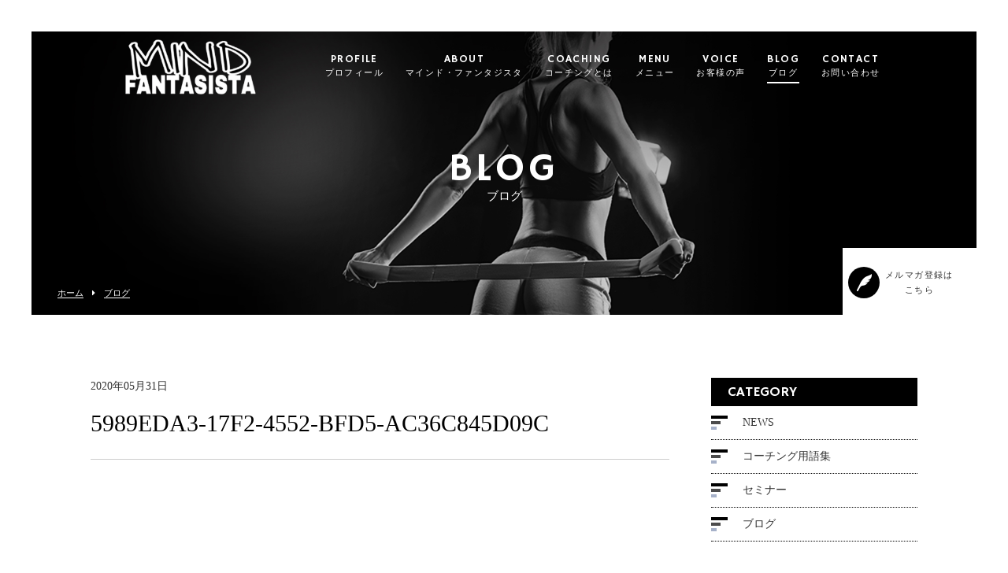

--- FILE ---
content_type: text/html; charset=UTF-8
request_url: https://mind-fantasista.com/2019/06/19/mind-coaching-book/5989eda3-17f2-4552-bfd5-ac36c845d09c/
body_size: 7726
content:
<!DOCTYPE html>
<html dir="ltr" lang="ja">
<head>
<meta charset="UTF-8">
	<meta name="viewport" content="width=1100">
	<meta name="format-detection" content="telephone=no">





<link rel="shortcut icon" href="https://mind-fantasista.com/wp-content/themes/053/img/favicon.png" />
<link rel="stylesheet" href="https://mind-fantasista.com/wp-content/themes/053/css/sanitize.css" media="all">
<link rel="stylesheet" href="https://mind-fantasista.com/wp-content/themes/053/css/hamburgers.css" media="all">
<link rel="stylesheet" href="https://mind-fantasista.com/wp-content/themes/053/css/slick.css" media="all">
<link rel="stylesheet" href="https://mind-fantasista.com/wp-content/themes/053/style.css" media="all">
<link href="https://fonts.googleapis.com/css?family=Hammersmith+One" rel="stylesheet">
<link rel="stylesheet" href="https://maxcdn.bootstrapcdn.com/font-awesome/4.7.0/css/font-awesome.min.css">
<!--[if lt IE 9]>
<script src="https://mind-fantasista.com/wp-content/themes/053/js/html5.js"></script>
<script src="https://mind-fantasista.com/wp-content/themes/053/js/css3-mediaqueries.js"></script>
<![endif]-->


		<!-- All in One SEO 4.6.4 - aioseo.com -->
		<title>5989EDA3-17F2-4552-BFD5-AC36C845D09C | 強くなりたい選手と指導者のためのマインドコーチング</title>
		<meta name="description" content="{&quot;total_effects_actions&quot;:0,&quot;total_draw_time&quot;:0,&quot;layers_used&quot;:0,&quot;effects_tried&quot;:0,&quot;total_draw_actions&quot;:0,&quot;total_editor_actions&quot;:{&quot;border&quot;:0,&quot;frame&quot;:0,&quot;mask&quot;:0,&quot;lensflare&quot;:0,&quot;clipart&quot;:0,&quot;text&quot;:0,&quot;square_fit&quot;:0,&quot;shape_mask&quot;:0,&quot;callout&quot;:0},&quot;effects_applied&quot;:0,&quot;uid&quot;:&quot;30B7E36C-4781-4254-AE55-9F3138270099_1560908702849&quot;,&quot;width&quot;:2152,&quot;photos_added&quot;:0,&quot;total_effects_time&quot;:0,&quot;tools_used&quot;:{&quot;tilt_shift&quot;:0,&quot;resize&quot;:0,&quot;adjust&quot;:0,&quot;curves&quot;:0,&quot;motion&quot;:0,&quot;perspective&quot;:0,&quot;clone&quot;:0,&quot;crop&quot;:1,&quot;enhance&quot;:0,&quot;selection&quot;:0,&quot;free_crop&quot;:0,&quot;flip_rotate&quot;:0,&quot;shape_crop&quot;:0,&quot;stretch&quot;:0},&quot;origin&quot;:&quot;gallery&quot;,&quot;height&quot;:2152,&quot;subsource&quot;:&quot;done_button&quot;,&quot;total_editor_time&quot;:81,&quot;brushes_used&quot;:0}" />
		<meta name="robots" content="max-image-preview:large" />
		<link rel="canonical" href="https://mind-fantasista.com/2019/06/19/mind-coaching-book/5989eda3-17f2-4552-bfd5-ac36c845d09c/" />
		<meta name="generator" content="All in One SEO (AIOSEO) 4.6.4" />
		<meta property="og:locale" content="ja_JP" />
		<meta property="og:site_name" content="強くなりたい選手と指導者のためのマインドコーチング |" />
		<meta property="og:type" content="article" />
		<meta property="og:title" content="5989EDA3-17F2-4552-BFD5-AC36C845D09C | 強くなりたい選手と指導者のためのマインドコーチング" />
		<meta property="og:url" content="https://mind-fantasista.com/2019/06/19/mind-coaching-book/5989eda3-17f2-4552-bfd5-ac36c845d09c/" />
		<meta property="article:published_time" content="2020-05-31T04:32:37+00:00" />
		<meta property="article:modified_time" content="2020-05-31T04:32:37+00:00" />
		<meta name="twitter:card" content="summary" />
		<meta name="twitter:title" content="5989EDA3-17F2-4552-BFD5-AC36C845D09C | 強くなりたい選手と指導者のためのマインドコーチング" />
		<meta name="google" content="nositelinkssearchbox" />
		<script type="application/ld+json" class="aioseo-schema">
			{"@context":"https:\/\/schema.org","@graph":[{"@type":"BreadcrumbList","@id":"https:\/\/mind-fantasista.com\/2019\/06\/19\/mind-coaching-book\/5989eda3-17f2-4552-bfd5-ac36c845d09c\/#breadcrumblist","itemListElement":[{"@type":"ListItem","@id":"https:\/\/mind-fantasista.com\/#listItem","position":1,"name":"\u5bb6","item":"https:\/\/mind-fantasista.com\/","nextItem":"https:\/\/mind-fantasista.com\/2019\/06\/19\/mind-coaching-book\/5989eda3-17f2-4552-bfd5-ac36c845d09c\/#listItem"},{"@type":"ListItem","@id":"https:\/\/mind-fantasista.com\/2019\/06\/19\/mind-coaching-book\/5989eda3-17f2-4552-bfd5-ac36c845d09c\/#listItem","position":2,"name":"5989EDA3-17F2-4552-BFD5-AC36C845D09C","previousItem":"https:\/\/mind-fantasista.com\/#listItem"}]},{"@type":"ItemPage","@id":"https:\/\/mind-fantasista.com\/2019\/06\/19\/mind-coaching-book\/5989eda3-17f2-4552-bfd5-ac36c845d09c\/#itempage","url":"https:\/\/mind-fantasista.com\/2019\/06\/19\/mind-coaching-book\/5989eda3-17f2-4552-bfd5-ac36c845d09c\/","name":"5989EDA3-17F2-4552-BFD5-AC36C845D09C | \u5f37\u304f\u306a\u308a\u305f\u3044\u9078\u624b\u3068\u6307\u5c0e\u8005\u306e\u305f\u3081\u306e\u30de\u30a4\u30f3\u30c9\u30b3\u30fc\u30c1\u30f3\u30b0","description":"{\"total_effects_actions\":0,\"total_draw_time\":0,\"layers_used\":0,\"effects_tried\":0,\"total_draw_actions\":0,\"total_editor_actions\":{\"border\":0,\"frame\":0,\"mask\":0,\"lensflare\":0,\"clipart\":0,\"text\":0,\"square_fit\":0,\"shape_mask\":0,\"callout\":0},\"effects_applied\":0,\"uid\":\"30B7E36C-4781-4254-AE55-9F3138270099_1560908702849\",\"width\":2152,\"photos_added\":0,\"total_effects_time\":0,\"tools_used\":{\"tilt_shift\":0,\"resize\":0,\"adjust\":0,\"curves\":0,\"motion\":0,\"perspective\":0,\"clone\":0,\"crop\":1,\"enhance\":0,\"selection\":0,\"free_crop\":0,\"flip_rotate\":0,\"shape_crop\":0,\"stretch\":0},\"origin\":\"gallery\",\"height\":2152,\"subsource\":\"done_button\",\"total_editor_time\":81,\"brushes_used\":0}","inLanguage":"ja","isPartOf":{"@id":"https:\/\/mind-fantasista.com\/#website"},"breadcrumb":{"@id":"https:\/\/mind-fantasista.com\/2019\/06\/19\/mind-coaching-book\/5989eda3-17f2-4552-bfd5-ac36c845d09c\/#breadcrumblist"},"author":{"@id":"https:\/\/mind-fantasista.com\/author\/mind-fantasista\/#author"},"creator":{"@id":"https:\/\/mind-fantasista.com\/author\/mind-fantasista\/#author"},"datePublished":"2020-05-31T13:32:37+09:00","dateModified":"2020-05-31T13:32:37+09:00"},{"@type":"Organization","@id":"https:\/\/mind-fantasista.com\/#organization","name":"\u5f37\u304f\u306a\u308a\u305f\u3044\u9078\u624b\u3068\u6307\u5c0e\u8005\u306e\u305f\u3081\u306e\u30de\u30a4\u30f3\u30c9\u30b3\u30fc\u30c1\u30f3\u30b0","url":"https:\/\/mind-fantasista.com\/"},{"@type":"Person","@id":"https:\/\/mind-fantasista.com\/author\/mind-fantasista\/#author","url":"https:\/\/mind-fantasista.com\/author\/mind-fantasista\/","name":"mind-fantasista","image":{"@type":"ImageObject","@id":"https:\/\/mind-fantasista.com\/2019\/06\/19\/mind-coaching-book\/5989eda3-17f2-4552-bfd5-ac36c845d09c\/#authorImage","url":"https:\/\/secure.gravatar.com\/avatar\/457dbaa7958d0318f69757e4a542e10c?s=96&d=mm&r=g","width":96,"height":96,"caption":"mind-fantasista"}},{"@type":"WebSite","@id":"https:\/\/mind-fantasista.com\/#website","url":"https:\/\/mind-fantasista.com\/","name":"\u5f37\u304f\u306a\u308a\u305f\u3044\u9078\u624b\u3068\u6307\u5c0e\u8005\u306e\u305f\u3081\u306e\u30de\u30a4\u30f3\u30c9\u30b3\u30fc\u30c1\u30f3\u30b0","inLanguage":"ja","publisher":{"@id":"https:\/\/mind-fantasista.com\/#organization"}}]}
		</script>
		<!-- All in One SEO -->

<link rel='dns-prefetch' href='//webfonts.xserver.jp' />
<link rel='dns-prefetch' href='//secure.gravatar.com' />
<link rel='dns-prefetch' href='//stats.wp.com' />
<link rel='dns-prefetch' href='//v0.wordpress.com' />
<link rel='stylesheet' id='wp-block-library-css' href='https://mind-fantasista.com/wp-includes/css/dist/block-library/style.min.css?ver=6.5.7' type='text/css' media='all' />
<style id='wp-block-library-inline-css' type='text/css'>
.has-text-align-justify{text-align:justify;}
</style>
<link rel='stylesheet' id='mediaelement-css' href='https://mind-fantasista.com/wp-includes/js/mediaelement/mediaelementplayer-legacy.min.css?ver=4.2.17' type='text/css' media='all' />
<link rel='stylesheet' id='wp-mediaelement-css' href='https://mind-fantasista.com/wp-includes/js/mediaelement/wp-mediaelement.min.css?ver=6.5.7' type='text/css' media='all' />
<style id='jetpack-sharing-buttons-style-inline-css' type='text/css'>
.jetpack-sharing-buttons__services-list{display:flex;flex-direction:row;flex-wrap:wrap;gap:0;list-style-type:none;margin:5px;padding:0}.jetpack-sharing-buttons__services-list.has-small-icon-size{font-size:12px}.jetpack-sharing-buttons__services-list.has-normal-icon-size{font-size:16px}.jetpack-sharing-buttons__services-list.has-large-icon-size{font-size:24px}.jetpack-sharing-buttons__services-list.has-huge-icon-size{font-size:36px}@media print{.jetpack-sharing-buttons__services-list{display:none!important}}.editor-styles-wrapper .wp-block-jetpack-sharing-buttons{gap:0;padding-inline-start:0}ul.jetpack-sharing-buttons__services-list.has-background{padding:1.25em 2.375em}
</style>
<style id='classic-theme-styles-inline-css' type='text/css'>
/*! This file is auto-generated */
.wp-block-button__link{color:#fff;background-color:#32373c;border-radius:9999px;box-shadow:none;text-decoration:none;padding:calc(.667em + 2px) calc(1.333em + 2px);font-size:1.125em}.wp-block-file__button{background:#32373c;color:#fff;text-decoration:none}
</style>
<style id='global-styles-inline-css' type='text/css'>
body{--wp--preset--color--black: #000000;--wp--preset--color--cyan-bluish-gray: #abb8c3;--wp--preset--color--white: #ffffff;--wp--preset--color--pale-pink: #f78da7;--wp--preset--color--vivid-red: #cf2e2e;--wp--preset--color--luminous-vivid-orange: #ff6900;--wp--preset--color--luminous-vivid-amber: #fcb900;--wp--preset--color--light-green-cyan: #7bdcb5;--wp--preset--color--vivid-green-cyan: #00d084;--wp--preset--color--pale-cyan-blue: #8ed1fc;--wp--preset--color--vivid-cyan-blue: #0693e3;--wp--preset--color--vivid-purple: #9b51e0;--wp--preset--gradient--vivid-cyan-blue-to-vivid-purple: linear-gradient(135deg,rgba(6,147,227,1) 0%,rgb(155,81,224) 100%);--wp--preset--gradient--light-green-cyan-to-vivid-green-cyan: linear-gradient(135deg,rgb(122,220,180) 0%,rgb(0,208,130) 100%);--wp--preset--gradient--luminous-vivid-amber-to-luminous-vivid-orange: linear-gradient(135deg,rgba(252,185,0,1) 0%,rgba(255,105,0,1) 100%);--wp--preset--gradient--luminous-vivid-orange-to-vivid-red: linear-gradient(135deg,rgba(255,105,0,1) 0%,rgb(207,46,46) 100%);--wp--preset--gradient--very-light-gray-to-cyan-bluish-gray: linear-gradient(135deg,rgb(238,238,238) 0%,rgb(169,184,195) 100%);--wp--preset--gradient--cool-to-warm-spectrum: linear-gradient(135deg,rgb(74,234,220) 0%,rgb(151,120,209) 20%,rgb(207,42,186) 40%,rgb(238,44,130) 60%,rgb(251,105,98) 80%,rgb(254,248,76) 100%);--wp--preset--gradient--blush-light-purple: linear-gradient(135deg,rgb(255,206,236) 0%,rgb(152,150,240) 100%);--wp--preset--gradient--blush-bordeaux: linear-gradient(135deg,rgb(254,205,165) 0%,rgb(254,45,45) 50%,rgb(107,0,62) 100%);--wp--preset--gradient--luminous-dusk: linear-gradient(135deg,rgb(255,203,112) 0%,rgb(199,81,192) 50%,rgb(65,88,208) 100%);--wp--preset--gradient--pale-ocean: linear-gradient(135deg,rgb(255,245,203) 0%,rgb(182,227,212) 50%,rgb(51,167,181) 100%);--wp--preset--gradient--electric-grass: linear-gradient(135deg,rgb(202,248,128) 0%,rgb(113,206,126) 100%);--wp--preset--gradient--midnight: linear-gradient(135deg,rgb(2,3,129) 0%,rgb(40,116,252) 100%);--wp--preset--font-size--small: 13px;--wp--preset--font-size--medium: 20px;--wp--preset--font-size--large: 36px;--wp--preset--font-size--x-large: 42px;--wp--preset--spacing--20: 0.44rem;--wp--preset--spacing--30: 0.67rem;--wp--preset--spacing--40: 1rem;--wp--preset--spacing--50: 1.5rem;--wp--preset--spacing--60: 2.25rem;--wp--preset--spacing--70: 3.38rem;--wp--preset--spacing--80: 5.06rem;--wp--preset--shadow--natural: 6px 6px 9px rgba(0, 0, 0, 0.2);--wp--preset--shadow--deep: 12px 12px 50px rgba(0, 0, 0, 0.4);--wp--preset--shadow--sharp: 6px 6px 0px rgba(0, 0, 0, 0.2);--wp--preset--shadow--outlined: 6px 6px 0px -3px rgba(255, 255, 255, 1), 6px 6px rgba(0, 0, 0, 1);--wp--preset--shadow--crisp: 6px 6px 0px rgba(0, 0, 0, 1);}:where(.is-layout-flex){gap: 0.5em;}:where(.is-layout-grid){gap: 0.5em;}body .is-layout-flex{display: flex;}body .is-layout-flex{flex-wrap: wrap;align-items: center;}body .is-layout-flex > *{margin: 0;}body .is-layout-grid{display: grid;}body .is-layout-grid > *{margin: 0;}:where(.wp-block-columns.is-layout-flex){gap: 2em;}:where(.wp-block-columns.is-layout-grid){gap: 2em;}:where(.wp-block-post-template.is-layout-flex){gap: 1.25em;}:where(.wp-block-post-template.is-layout-grid){gap: 1.25em;}.has-black-color{color: var(--wp--preset--color--black) !important;}.has-cyan-bluish-gray-color{color: var(--wp--preset--color--cyan-bluish-gray) !important;}.has-white-color{color: var(--wp--preset--color--white) !important;}.has-pale-pink-color{color: var(--wp--preset--color--pale-pink) !important;}.has-vivid-red-color{color: var(--wp--preset--color--vivid-red) !important;}.has-luminous-vivid-orange-color{color: var(--wp--preset--color--luminous-vivid-orange) !important;}.has-luminous-vivid-amber-color{color: var(--wp--preset--color--luminous-vivid-amber) !important;}.has-light-green-cyan-color{color: var(--wp--preset--color--light-green-cyan) !important;}.has-vivid-green-cyan-color{color: var(--wp--preset--color--vivid-green-cyan) !important;}.has-pale-cyan-blue-color{color: var(--wp--preset--color--pale-cyan-blue) !important;}.has-vivid-cyan-blue-color{color: var(--wp--preset--color--vivid-cyan-blue) !important;}.has-vivid-purple-color{color: var(--wp--preset--color--vivid-purple) !important;}.has-black-background-color{background-color: var(--wp--preset--color--black) !important;}.has-cyan-bluish-gray-background-color{background-color: var(--wp--preset--color--cyan-bluish-gray) !important;}.has-white-background-color{background-color: var(--wp--preset--color--white) !important;}.has-pale-pink-background-color{background-color: var(--wp--preset--color--pale-pink) !important;}.has-vivid-red-background-color{background-color: var(--wp--preset--color--vivid-red) !important;}.has-luminous-vivid-orange-background-color{background-color: var(--wp--preset--color--luminous-vivid-orange) !important;}.has-luminous-vivid-amber-background-color{background-color: var(--wp--preset--color--luminous-vivid-amber) !important;}.has-light-green-cyan-background-color{background-color: var(--wp--preset--color--light-green-cyan) !important;}.has-vivid-green-cyan-background-color{background-color: var(--wp--preset--color--vivid-green-cyan) !important;}.has-pale-cyan-blue-background-color{background-color: var(--wp--preset--color--pale-cyan-blue) !important;}.has-vivid-cyan-blue-background-color{background-color: var(--wp--preset--color--vivid-cyan-blue) !important;}.has-vivid-purple-background-color{background-color: var(--wp--preset--color--vivid-purple) !important;}.has-black-border-color{border-color: var(--wp--preset--color--black) !important;}.has-cyan-bluish-gray-border-color{border-color: var(--wp--preset--color--cyan-bluish-gray) !important;}.has-white-border-color{border-color: var(--wp--preset--color--white) !important;}.has-pale-pink-border-color{border-color: var(--wp--preset--color--pale-pink) !important;}.has-vivid-red-border-color{border-color: var(--wp--preset--color--vivid-red) !important;}.has-luminous-vivid-orange-border-color{border-color: var(--wp--preset--color--luminous-vivid-orange) !important;}.has-luminous-vivid-amber-border-color{border-color: var(--wp--preset--color--luminous-vivid-amber) !important;}.has-light-green-cyan-border-color{border-color: var(--wp--preset--color--light-green-cyan) !important;}.has-vivid-green-cyan-border-color{border-color: var(--wp--preset--color--vivid-green-cyan) !important;}.has-pale-cyan-blue-border-color{border-color: var(--wp--preset--color--pale-cyan-blue) !important;}.has-vivid-cyan-blue-border-color{border-color: var(--wp--preset--color--vivid-cyan-blue) !important;}.has-vivid-purple-border-color{border-color: var(--wp--preset--color--vivid-purple) !important;}.has-vivid-cyan-blue-to-vivid-purple-gradient-background{background: var(--wp--preset--gradient--vivid-cyan-blue-to-vivid-purple) !important;}.has-light-green-cyan-to-vivid-green-cyan-gradient-background{background: var(--wp--preset--gradient--light-green-cyan-to-vivid-green-cyan) !important;}.has-luminous-vivid-amber-to-luminous-vivid-orange-gradient-background{background: var(--wp--preset--gradient--luminous-vivid-amber-to-luminous-vivid-orange) !important;}.has-luminous-vivid-orange-to-vivid-red-gradient-background{background: var(--wp--preset--gradient--luminous-vivid-orange-to-vivid-red) !important;}.has-very-light-gray-to-cyan-bluish-gray-gradient-background{background: var(--wp--preset--gradient--very-light-gray-to-cyan-bluish-gray) !important;}.has-cool-to-warm-spectrum-gradient-background{background: var(--wp--preset--gradient--cool-to-warm-spectrum) !important;}.has-blush-light-purple-gradient-background{background: var(--wp--preset--gradient--blush-light-purple) !important;}.has-blush-bordeaux-gradient-background{background: var(--wp--preset--gradient--blush-bordeaux) !important;}.has-luminous-dusk-gradient-background{background: var(--wp--preset--gradient--luminous-dusk) !important;}.has-pale-ocean-gradient-background{background: var(--wp--preset--gradient--pale-ocean) !important;}.has-electric-grass-gradient-background{background: var(--wp--preset--gradient--electric-grass) !important;}.has-midnight-gradient-background{background: var(--wp--preset--gradient--midnight) !important;}.has-small-font-size{font-size: var(--wp--preset--font-size--small) !important;}.has-medium-font-size{font-size: var(--wp--preset--font-size--medium) !important;}.has-large-font-size{font-size: var(--wp--preset--font-size--large) !important;}.has-x-large-font-size{font-size: var(--wp--preset--font-size--x-large) !important;}
.wp-block-navigation a:where(:not(.wp-element-button)){color: inherit;}
:where(.wp-block-post-template.is-layout-flex){gap: 1.25em;}:where(.wp-block-post-template.is-layout-grid){gap: 1.25em;}
:where(.wp-block-columns.is-layout-flex){gap: 2em;}:where(.wp-block-columns.is-layout-grid){gap: 2em;}
.wp-block-pullquote{font-size: 1.5em;line-height: 1.6;}
</style>
<link rel='stylesheet' id='wp-pagenavi-css' href='https://mind-fantasista.com/wp-content/plugins/wp-pagenavi/pagenavi-css.css?ver=2.70' type='text/css' media='all' />
<link rel='stylesheet' id='jetpack_css-css' href='https://mind-fantasista.com/wp-content/plugins/jetpack/css/jetpack.css?ver=13.5.1' type='text/css' media='all' />
<script type="text/javascript" src="https://mind-fantasista.com/wp-includes/js/jquery/jquery.min.js?ver=3.7.1" id="jquery-core-js"></script>
<script type="text/javascript" src="https://mind-fantasista.com/wp-includes/js/jquery/jquery-migrate.min.js?ver=3.4.1" id="jquery-migrate-js"></script>
<script type="text/javascript" src="//webfonts.xserver.jp/js/xserverv3.js?fadein=0&amp;ver=2.0.7" id="typesquare_std-js"></script>
<link rel="https://api.w.org/" href="https://mind-fantasista.com/wp-json/" /><link rel="alternate" type="application/json" href="https://mind-fantasista.com/wp-json/wp/v2/media/1257" /><link rel="alternate" type="application/json+oembed" href="https://mind-fantasista.com/wp-json/oembed/1.0/embed?url=https%3A%2F%2Fmind-fantasista.com%2F2019%2F06%2F19%2Fmind-coaching-book%2F5989eda3-17f2-4552-bfd5-ac36c845d09c%2F" />
<link rel="alternate" type="text/xml+oembed" href="https://mind-fantasista.com/wp-json/oembed/1.0/embed?url=https%3A%2F%2Fmind-fantasista.com%2F2019%2F06%2F19%2Fmind-coaching-book%2F5989eda3-17f2-4552-bfd5-ac36c845d09c%2F&#038;format=xml" />
	<style>img#wpstats{display:none}</style>
		<style type="text/css">.recentcomments a{display:inline !important;padding:0 !important;margin:0 !important;}</style><style>

</style></head>
<body>

<header class="">
<section class="gf navigation">
<div class="f_cc">
<!--<h1 class="logo f_box f_center"><a href="https://mind-fantasista.com/">MIND fantasista</a></h1>-->
<h1 class="logo f_box f_center"><a href="https://mind-fantasista.com/"><img src="https://mind-fantasista.com/wp-content/themes/053/img/logo_header.png" alt="MIND fantasista"></a></h1>

<nav class="menu">
<ul id="navi">
	<li><a href="https://mind-fantasista.com/access/" class="">PROFILE<span>プロフィール</span></a></li>
	<li><a href="https://mind-fantasista.com/about/" class="">ABOUT<span>マインド・ファンタジスタ</span></a></li>
	<li><a href="https://mind-fantasista.com/flow/" class="">COACHING<span>コーチングとは</span></a></li>
	<li>
	<a href="https://mind-fantasista.com/menu/" class="">MENU<span>メニュー</span></a>
	<ul>
		<li><a href="https://mind-fantasista.com/menu/#menu_01">パーソナル・コーチング</a></li>
		<li><a href="https://mind-fantasista.com/menu/#menu_02">チーム・コーチング</a></li>
		<li><a href="https://mind-fantasista.com/menu/#menu_03">ハイパフォーマンス・コーチング講座</a></li>
<!--
		<li><a href="https://mind-fantasista.com/menu/#menu_04">車検</a></li>
-->
	</ul>
	</li>
	<li><a href="https://mind-fantasista.com/voice/" class="">VOICE<span>お客様の声</span></a></li>
	<li><a href="https://mind-fantasista.com/blog/" class="active">BLOG<span>ブログ</span></a></li>
	<li><a href="https://mind-fantasista.com/contact/" class="">CONTACT<span>お問い合わせ</span></a></li>
</ul>
<div class="sp">
<a href="https://smart.reservestock.jp/subscribe_form/contents_list/16341" class=" reserve f_cc">
<p><img src="https://mind-fantasista.com/wp-content/themes/053/img/common/feather_c.png" width="50%" alt=""></p>
<p><span>メルマガ登録は<br>こちら</span></p>
</a>
</div><!--sp-->
</nav>
</div><!--f_cc-->
</section><!--gf-->

<section class="sp navi">
<nav>
<div class="f_box f_h_sb f_center">
<a href="tel: 090-2377-3628" class="tel f_cc"><i class="fa fa-phone" aria-hidden="true"></i></a>
<div class="toggle  f_cc">
<button class="hamburger hamburger--spin" type="button" id="toggle">
<span class="hamburger-box">
<span class="hamburger-inner"></span>
</span>
</button>
</div><!--toggle-->
</div><!--f_box-->
</nav>
</section>
</header>
<main>
<section class="kv">
	<figure id="kv" class="blog f_cc">
		<figcaption class="gf"><h2>BLOG<span>ブログ</span></h2></figcaption>
	</figure>
	<div class="button f_box f_h_sb f_end">
		<nav id="bread">
			<ol class="f_box f_center f_h_start">
				<li class="f_box"><a href="https://mind-fantasista.com/">ホーム</a></li>
				<li><a href="https://mind-fantasista.com/blog/">ブログ</a></li>
			</ol>
		</nav>
		<a href="https://smart.reservestock.jp/subscribe_form/contents_list/16341" class="gf f_box f_center link pc">
	<p class="feather f_cc"><img src="https://mind-fantasista.com/wp-content/themes/053/img/common/feather.png" alt=""></p><p><span>メルマガ登録は<br />こちら</span></p>
</a>
	</div>
</section>
<section>
	<article id="post" class="f_box f_res">
		<div class="col w70 scroll" data-type="up">

			<p>2020年05月31日</p>
			<h1 class="single">5989EDA3-17F2-4552-BFD5-AC36C845D09C</h1>
			<p>
						</p>
			<div class="content">
									<!-- SEOブログ記事テンプレート -->
			<style>
.tableTtl {
	font-size:18px;
	font-weight:bold;
	margin-bottom:1em;
	margin-top:3em;
}

.tableContents {
	padding:15px;
	background:#eee;
	margin-bottom:30px;
}

.tableContents li {
	margin-bottom:15px;
}

.tableContents li:last-child {
	margin-bottom:0;
}

.tableContents li a {
	text-decoration:underline;
	font-size:14px;
}

.tableContents li a:hover {
	text-decoration:none;
}

.seoTtl01 {
	font-size:20px;
	border-bottom:1px solid #ccc;
	margin-bottom:1em;
	margin-top:3em;
	font-weight:bold;
	text-align:left;
	line-height:1.4  !important;
}

.seoTtl02 {
	padding:10px;
	background:#eee;
	margin-bottom:1em;
	font-weight:bold;
	margin-top:1.5em;
	text-align:left;
}

.seoTtl01 + .seoTtl02 {
	margin-top:0.5em !important;
}

.seoImg {
	margin-bottom:1em;
	max-width:100%;
	height:auto;
}

.seoLinks {
	margin-top:0.5em;
	margin-bottom:2em;
}

.seoLinks a {
	text-decoration:underline;
}

.seoLinks a:hover {
	text-decoration:none;
	font-weight:bold;
}

.seoText {
	word-break: normal;
	word-wrap: break-word;
	line-height:2;
	font-size:14px;
	margin-bottom:1.5em;
	text-align:left;
}

.seoText  b {
	font-weight:bold;
}

.seoBlockH3 {
	padding-left:2.5em;
}

#seoAnchor {
	padding-top:100px;
	margin-top:-100px;
}

@media screen and (max-width: 770px) {
	.tableTtl {
	font-size:16px;
	}
	
	.tableContents li a {
	font-size:13px;
	font-weight:bold;
	}

	.seoTtl01 {
	font-size:16px;
	}
	
	.seoText {
	word-break: normal;
	word-wrap: break-word;
	
	line-height:2;
	font-size:14px;
}

	.seoBlockH3 {
	padding-left:0.5em;
	}
	
	.tableContents .seoBlockH3 a {
		font-weight:normal;
	}
}
</style>





			<!-- SEOブログ記事テンプレート -->
			</div>

			<div class="single_paging f_box f_h_sb">
							
										&nbsp;
			
						</div>
			<div class="blank"></div>
			<div class="f_box f_h_center">
				<a href="https://mind-fantasista.com/blog/" class="btn main"><i class="fa fa-chevron-circle-left" aria-hidden="true"></i> 一覧へ戻る</a>
			</div>
			<div class="blank"></div>
		</div>
		<div class="side col w25 scroll" data-type="up">
			<div id="category">
				<h3 class="gf">CATEGORY</h3>
<ul>


<li class="f_box f_center"><p class="deco"></p><a href="https://mind-fantasista.com/category/news/">NEWS</a></li>
<li class="f_box f_center"><p class="deco"></p><a href="https://mind-fantasista.com/category/%e3%82%b3%e3%83%bc%e3%83%81%e3%83%b3%e3%82%b0%e7%94%a8%e8%aa%9e%e9%9b%86/">コーチング用語集</a></li>
<li class="f_box f_center"><p class="deco"></p><a href="https://mind-fantasista.com/category/%e3%82%bb%e3%83%9f%e3%83%8a%e3%83%bc/">セミナー</a></li>
<li class="f_box f_center"><p class="deco"></p><a href="https://mind-fantasista.com/category/blog/">ブログ</a></li>
</ul>			</div>
			<div id="recent">
				<h3 class="gf">NEW ARTICLE</h3>
<ul>
		<li>
		<a href="https://mind-fantasista.com/2021/10/18/blog-120/" class="f_box">
			<div>
				<span  class="date ">2021.10.18</span>
				<p>3X3バスケ全国2連覇を狙う久喜高校バスケ部にマインドコーチングを行って…</p>
			</div>
		</a>
	</li>
		<li>
		<a href="https://mind-fantasista.com/2021/07/30/blog-118/" class="f_box">
			<div>
				<span  class="date ">2021.07.30</span>
				<p>ジョコビッチ選手も激押しする〝マインドについて学ぶ重要性〟</p>
			</div>
		</a>
	</li>
		<li>
		<a href="https://mind-fantasista.com/2021/07/28/blog-117/" class="f_box">
			<div>
				<span  class="date ">2021.07.28</span>
				<p>本庄東高校バレー部・バスケ部にマインドコーチングを提供してきました！</p>
			</div>
		</a>
	</li>
		</ul>			</div>
			<div id="archive">
				<h3 class="gf">ARCHIVE</h3>
<ul>
	<li><a href='https://mind-fantasista.com/2021/10/'>2021年10月</a></li>
	<li><a href='https://mind-fantasista.com/2021/07/'>2021年7月</a></li>
	<li><a href='https://mind-fantasista.com/2021/06/'>2021年6月</a></li>
	<li><a href='https://mind-fantasista.com/2021/04/'>2021年4月</a></li>
	<li><a href='https://mind-fantasista.com/2021/01/'>2021年1月</a></li>
	<li><a href='https://mind-fantasista.com/2020/11/'>2020年11月</a></li>
	<li><a href='https://mind-fantasista.com/2020/09/'>2020年9月</a></li>
	<li><a href='https://mind-fantasista.com/2020/08/'>2020年8月</a></li>
	<li><a href='https://mind-fantasista.com/2020/07/'>2020年7月</a></li>
	<li><a href='https://mind-fantasista.com/2020/06/'>2020年6月</a></li>
	<li><a href='https://mind-fantasista.com/2020/05/'>2020年5月</a></li>
	<li><a href='https://mind-fantasista.com/2020/04/'>2020年4月</a></li>
	<li><a href='https://mind-fantasista.com/2020/03/'>2020年3月</a></li>
	<li><a href='https://mind-fantasista.com/2020/02/'>2020年2月</a></li>
	<li><a href='https://mind-fantasista.com/2020/01/'>2020年1月</a></li>
	<li><a href='https://mind-fantasista.com/2019/12/'>2019年12月</a></li>
	<li><a href='https://mind-fantasista.com/2019/11/'>2019年11月</a></li>
	<li><a href='https://mind-fantasista.com/2019/10/'>2019年10月</a></li>
	<li><a href='https://mind-fantasista.com/2019/09/'>2019年9月</a></li>
	<li><a href='https://mind-fantasista.com/2019/08/'>2019年8月</a></li>
	<li><a href='https://mind-fantasista.com/2019/07/'>2019年7月</a></li>
	<li><a href='https://mind-fantasista.com/2019/06/'>2019年6月</a></li>
	<li><a href='https://mind-fantasista.com/2019/05/'>2019年5月</a></li>
	<li><a href='https://mind-fantasista.com/2019/04/'>2019年4月</a></li>
</ul>			</div>
		</div>
	</article>
</section>
</main>
<a href="#toTop" class="toTop"><img src="https://mind-fantasista.com/wp-content/themes/053/img/common/to_top.png"  alt=""></a>
<section id="cta" class="cta bg_cta tc">
<h2 class="gf">CONTACT</h2>
<p>お問い合わせ</p>
<article class="f_box f_h_center f_wrap">
<div class="web col w30l">
<p>ご予約・お問い合わせはこちら</p>
<a href="https://mind-fantasista.com/contact/" class="btn">お問い合わせフォーム</a>
</div><!--web-->

<div class="tel col w30l">
<p>お電話でのお問い合わせはこちら</p>
<a href="tel: 090-2377-3628" class="btn">090-2377-3628</a>
</div><!--tel-->

</article><!--f_box-->



<p class="social f_box f_h_sb f_end ma">
	<a href="https://twitter.com/mindfantasista" target="blank" class="social f_cc twitter"><img src="https://mind-fantasista.com/wp-content/themes/053/img/sns/twitter.png" alt="Twitter"></a>
	<a href="https://www.facebook.com/mind.fantasista" target="blank" class="social f_cc facebook"><img src="https://mind-fantasista.com/wp-content/themes/053/img/sns/facebook.png" alt="Facebook"></a>
	<a href="https://www.instagram.com/mindfantasista" target="blank" class="social f_cc instagram"><img src="https://mind-fantasista.com/wp-content/themes/053/img/sns/instagram.png" alt="Instagram"></a>
</p>
</section>
<footer>
<section class="np">
<article class="pc f_box f_res f_center">
<div class="tl mw200">
<p class="logo f_box f_center gf"><a href="https://mind-fantasista.com/"><img src="https://mind-fantasista.com/wp-content/themes/053/img/logo_header.png" alt="MIND fantasista"></a></p>
</div><!--tl-->

<nav class="menu">
<ul class="gf f_box f_h_center">
	<li><a href="https://mind-fantasista.com/access/" >PROFILE<span>プロフィール</span></a></li>
	<li><a href="https://mind-fantasista.com/about/" >ABOUT<span>マインド・ファンタジスタ</span></a></li>
	<li><a href="https://mind-fantasista.com/flow/">COACHING<span>コーチングとは</span></a></li>
	<li><a href="https://mind-fantasista.com/menu/">MENU<span>メニュー</span></a></li>
	<li><a href="https://mind-fantasista.com/voice/">VOICE<span>お客様の声</span></a></li>
	<li><a href="https://mind-fantasista.com/blog/">BLOG<span>ブログ</span></a></li>
	<li><a href="https://mind-fantasista.com/contact/">CONTACT<span>お問い合わせ</span></a></li>
</ul>
</nav><!--menu-->
</article><!--f_box-->
<p class="copy">&copy; MIND fantasista</p>
</section><!--np-->
</footer>
<script type="text/javascript" src="https://stats.wp.com/e-202603.js" id="jetpack-stats-js" data-wp-strategy="defer"></script>
<script type="text/javascript" id="jetpack-stats-js-after">
/* <![CDATA[ */
_stq = window._stq || [];
_stq.push([ "view", JSON.parse("{\"v\":\"ext\",\"blog\":\"160825481\",\"post\":\"1257\",\"tz\":\"9\",\"srv\":\"mind-fantasista.com\",\"j\":\"1:13.5.1\"}") ]);
_stq.push([ "clickTrackerInit", "160825481", "1257" ]);
/* ]]> */
</script>

<script src="https://mind-fantasista.com/wp-content/themes/053/js/jquery.min.js"></script>
<script src="https://mind-fantasista.com/wp-content/themes/053/js/slick.min.js"></script>
<script src="https://mind-fantasista.com/wp-content/themes/053/js/script.js"></script>

</body>
</html>


--- FILE ---
content_type: text/css
request_url: https://mind-fantasista.com/wp-content/themes/053/css/hamburgers.css
body_size: 3456
content:
/*!
 * Hamburgers
 * @description Tasty CSS-animated hamburgers
 * @author Jonathan Suh @jonsuh
 * @site https://jonsuh.com/hamburgers
 * @link https://github.com/jonsuh/hamburgers
 */
.hamburger {
  padding: 8px 10px 0 10px;
  display: inline-block;
  cursor: pointer;
  transition-property: opacity, -webkit-filter;
  transition-property: opacity, filter;
  transition-property: opacity, filter, -webkit-filter;
  transition-duration: 0.15s;
  transition-timing-function: linear;
  font: inherit;
  color: inherit;
  text-transform: none;
  background-color: transparent;
  border: 0;
  margin: 0;
  overflow: visible; }
  .hamburger:hover {
    opacity: 1; }

.hamburger-box {
  width: 25px;
  height: 15px;
  display: inline-block;
  position: relative; }

.hamburger-inner {
  display: block;
  top: 50%;
  margin-top: -2px; }
  .hamburger-inner, .hamburger-inner::before, .hamburger-inner::after {
    width: 25px;
    height: 2px;
    background-color: rgba(0, 0, 0, 1);
    border-radius: 2px;
    position: absolute;
    transition-property: -webkit-transform;
    transition-property: transform;
    transition-property: transform, -webkit-transform;
    transition-duration: 0.15s;
    transition-timing-function: ease; }
  .hamburger-inner::before, .hamburger-inner::after {
    content: "";
    display: block; }
  .hamburger-inner::before {
    top: -8px; }
  .hamburger-inner::after {
    bottom: -8px; }

/*
 * 3DX
 */
.hamburger--3dx .hamburger-box {
  -webkit-perspective: 80px;
          perspective: 80px; }

.hamburger--3dx .hamburger-inner {
  transition: background-color 0s 0.1s cubic-bezier(0.645, 0.045, 0.355, 1), -webkit-transform 0.2s cubic-bezier(0.645, 0.045, 0.355, 1);
  transition: transform 0.2s cubic-bezier(0.645, 0.045, 0.355, 1), background-color 0s 0.1s cubic-bezier(0.645, 0.045, 0.355, 1);
  transition: transform 0.2s cubic-bezier(0.645, 0.045, 0.355, 1), background-color 0s 0.1s cubic-bezier(0.645, 0.045, 0.355, 1), -webkit-transform 0.2s cubic-bezier(0.645, 0.045, 0.355, 1); }
  .hamburger--3dx .hamburger-inner::before, .hamburger--3dx .hamburger-inner::after {
    transition: -webkit-transform 0s 0.1s cubic-bezier(0.645, 0.045, 0.355, 1);
    transition: transform 0s 0.1s cubic-bezier(0.645, 0.045, 0.355, 1);
    transition: transform 0s 0.1s cubic-bezier(0.645, 0.045, 0.355, 1), -webkit-transform 0s 0.1s cubic-bezier(0.645, 0.045, 0.355, 1); }

.hamburger--3dx.is-active .hamburger-inner {
  background-color: transparent;
  -webkit-transform: rotateY(180deg);
          transform: rotateY(180deg); }
  .hamburger--3dx.is-active .hamburger-inner::before {
    -webkit-transform: translate3d(0, 10px, 0) rotate(45deg);
            transform: translate3d(0, 10px, 0) rotate(45deg); }
  .hamburger--3dx.is-active .hamburger-inner::after {
    -webkit-transform: translate3d(0, -10px, 0) rotate(-45deg);
            transform: translate3d(0, -10px, 0) rotate(-45deg); }

/*
 * 3DX Reverse
 */
.hamburger--3dx-r .hamburger-box {
  -webkit-perspective: 80px;
          perspective: 80px; }

.hamburger--3dx-r .hamburger-inner {
  transition: background-color 0s 0.1s cubic-bezier(0.645, 0.045, 0.355, 1), -webkit-transform 0.2s cubic-bezier(0.645, 0.045, 0.355, 1);
  transition: transform 0.2s cubic-bezier(0.645, 0.045, 0.355, 1), background-color 0s 0.1s cubic-bezier(0.645, 0.045, 0.355, 1);
  transition: transform 0.2s cubic-bezier(0.645, 0.045, 0.355, 1), background-color 0s 0.1s cubic-bezier(0.645, 0.045, 0.355, 1), -webkit-transform 0.2s cubic-bezier(0.645, 0.045, 0.355, 1); }
  .hamburger--3dx-r .hamburger-inner::before, .hamburger--3dx-r .hamburger-inner::after {
    transition: -webkit-transform 0s 0.1s cubic-bezier(0.645, 0.045, 0.355, 1);
    transition: transform 0s 0.1s cubic-bezier(0.645, 0.045, 0.355, 1);
    transition: transform 0s 0.1s cubic-bezier(0.645, 0.045, 0.355, 1), -webkit-transform 0s 0.1s cubic-bezier(0.645, 0.045, 0.355, 1); }

.hamburger--3dx-r.is-active .hamburger-inner {
  background-color: transparent;
  -webkit-transform: rotateY(-180deg);
          transform: rotateY(-180deg); }
  .hamburger--3dx-r.is-active .hamburger-inner::before {
    -webkit-transform: translate3d(0, 10px, 0) rotate(45deg);
            transform: translate3d(0, 10px, 0) rotate(45deg); }
  .hamburger--3dx-r.is-active .hamburger-inner::after {
    -webkit-transform: translate3d(0, -10px, 0) rotate(-45deg);
            transform: translate3d(0, -10px, 0) rotate(-45deg); }

/*
 * 3DY
 */
.hamburger--3dy .hamburger-box {
  -webkit-perspective: 80px;
          perspective: 80px; }

.hamburger--3dy .hamburger-inner {
  transition: background-color 0s 0.1s cubic-bezier(0.645, 0.045, 0.355, 1), -webkit-transform 0.2s cubic-bezier(0.645, 0.045, 0.355, 1);
  transition: transform 0.2s cubic-bezier(0.645, 0.045, 0.355, 1), background-color 0s 0.1s cubic-bezier(0.645, 0.045, 0.355, 1);
  transition: transform 0.2s cubic-bezier(0.645, 0.045, 0.355, 1), background-color 0s 0.1s cubic-bezier(0.645, 0.045, 0.355, 1), -webkit-transform 0.2s cubic-bezier(0.645, 0.045, 0.355, 1); }
  .hamburger--3dy .hamburger-inner::before, .hamburger--3dy .hamburger-inner::after {
    transition: -webkit-transform 0s 0.1s cubic-bezier(0.645, 0.045, 0.355, 1);
    transition: transform 0s 0.1s cubic-bezier(0.645, 0.045, 0.355, 1);
    transition: transform 0s 0.1s cubic-bezier(0.645, 0.045, 0.355, 1), -webkit-transform 0s 0.1s cubic-bezier(0.645, 0.045, 0.355, 1); }

.hamburger--3dy.is-active .hamburger-inner {
  background-color: transparent;
  -webkit-transform: rotateX(-180deg);
          transform: rotateX(-180deg); }
  .hamburger--3dy.is-active .hamburger-inner::before {
    -webkit-transform: translate3d(0, 10px, 0) rotate(45deg);
            transform: translate3d(0, 10px, 0) rotate(45deg); }
  .hamburger--3dy.is-active .hamburger-inner::after {
    -webkit-transform: translate3d(0, -10px, 0) rotate(-45deg);
            transform: translate3d(0, -10px, 0) rotate(-45deg); }

/*
 * 3DY Reverse
 */
.hamburger--3dy-r .hamburger-box {
  -webkit-perspective: 80px;
          perspective: 80px; }

.hamburger--3dy-r .hamburger-inner {
  transition: background-color 0s 0.1s cubic-bezier(0.645, 0.045, 0.355, 1), -webkit-transform 0.2s cubic-bezier(0.645, 0.045, 0.355, 1);
  transition: transform 0.2s cubic-bezier(0.645, 0.045, 0.355, 1), background-color 0s 0.1s cubic-bezier(0.645, 0.045, 0.355, 1);
  transition: transform 0.2s cubic-bezier(0.645, 0.045, 0.355, 1), background-color 0s 0.1s cubic-bezier(0.645, 0.045, 0.355, 1), -webkit-transform 0.2s cubic-bezier(0.645, 0.045, 0.355, 1); }
  .hamburger--3dy-r .hamburger-inner::before, .hamburger--3dy-r .hamburger-inner::after {
    transition: -webkit-transform 0s 0.1s cubic-bezier(0.645, 0.045, 0.355, 1);
    transition: transform 0s 0.1s cubic-bezier(0.645, 0.045, 0.355, 1);
    transition: transform 0s 0.1s cubic-bezier(0.645, 0.045, 0.355, 1), -webkit-transform 0s 0.1s cubic-bezier(0.645, 0.045, 0.355, 1); }

.hamburger--3dy-r.is-active .hamburger-inner {
  background-color: transparent;
  -webkit-transform: rotateX(180deg);
          transform: rotateX(180deg); }
  .hamburger--3dy-r.is-active .hamburger-inner::before {
    -webkit-transform: translate3d(0, 10px, 0) rotate(45deg);
            transform: translate3d(0, 10px, 0) rotate(45deg); }
  .hamburger--3dy-r.is-active .hamburger-inner::after {
    -webkit-transform: translate3d(0, -10px, 0) rotate(-45deg);
            transform: translate3d(0, -10px, 0) rotate(-45deg); }

/*
 * Arrow
 */
.hamburger--arrow.is-active .hamburger-inner::before {
  -webkit-transform: translate3d(-8px, 0, 0) rotate(-45deg) scale(0.7, 1);
          transform: translate3d(-8px, 0, 0) rotate(-45deg) scale(0.7, 1); }

.hamburger--arrow.is-active .hamburger-inner::after {
  -webkit-transform: translate3d(-8px, 0, 0) rotate(45deg) scale(0.7, 1);
          transform: translate3d(-8px, 0, 0) rotate(45deg) scale(0.7, 1); }

/*
 * Arrow Right
 */
.hamburger--arrow-r.is-active .hamburger-inner::before {
  -webkit-transform: translate3d(8px, 0, 0) rotate(45deg) scale(0.7, 1);
          transform: translate3d(8px, 0, 0) rotate(45deg) scale(0.7, 1); }

.hamburger--arrow-r.is-active .hamburger-inner::after {
  -webkit-transform: translate3d(8px, 0, 0) rotate(-45deg) scale(0.7, 1);
          transform: translate3d(8px, 0, 0) rotate(-45deg) scale(0.7, 1); }

/*
 * Arrow Alt
 */
.hamburger--arrowalt .hamburger-inner::before {
  transition: top 0.1s 0.15s ease, -webkit-transform 0.15s cubic-bezier(0.165, 0.84, 0.44, 1);
  transition: top 0.1s 0.15s ease, transform 0.15s cubic-bezier(0.165, 0.84, 0.44, 1);
  transition: top 0.1s 0.15s ease, transform 0.15s cubic-bezier(0.165, 0.84, 0.44, 1), -webkit-transform 0.15s cubic-bezier(0.165, 0.84, 0.44, 1); }

.hamburger--arrowalt .hamburger-inner::after {
  transition: bottom 0.1s 0.15s ease, -webkit-transform 0.15s cubic-bezier(0.165, 0.84, 0.44, 1);
  transition: bottom 0.1s 0.15s ease, transform 0.15s cubic-bezier(0.165, 0.84, 0.44, 1);
  transition: bottom 0.1s 0.15s ease, transform 0.15s cubic-bezier(0.165, 0.84, 0.44, 1), -webkit-transform 0.15s cubic-bezier(0.165, 0.84, 0.44, 1); }

.hamburger--arrowalt.is-active .hamburger-inner::before {
  top: 0;
  -webkit-transform: translate3d(-8px, -10px, 0) rotate(-45deg) scale(0.7, 1);
          transform: translate3d(-8px, -10px, 0) rotate(-45deg) scale(0.7, 1);
  transition: top 0.1s ease, -webkit-transform 0.15s 0.1s cubic-bezier(0.895, 0.03, 0.685, 0.22);
  transition: top 0.1s ease, transform 0.15s 0.1s cubic-bezier(0.895, 0.03, 0.685, 0.22);
  transition: top 0.1s ease, transform 0.15s 0.1s cubic-bezier(0.895, 0.03, 0.685, 0.22), -webkit-transform 0.15s 0.1s cubic-bezier(0.895, 0.03, 0.685, 0.22); }

.hamburger--arrowalt.is-active .hamburger-inner::after {
  bottom: 0;
  -webkit-transform: translate3d(-8px, 10px, 0) rotate(45deg) scale(0.7, 1);
          transform: translate3d(-8px, 10px, 0) rotate(45deg) scale(0.7, 1);
  transition: bottom 0.1s ease, -webkit-transform 0.15s 0.1s cubic-bezier(0.895, 0.03, 0.685, 0.22);
  transition: bottom 0.1s ease, transform 0.15s 0.1s cubic-bezier(0.895, 0.03, 0.685, 0.22);
  transition: bottom 0.1s ease, transform 0.15s 0.1s cubic-bezier(0.895, 0.03, 0.685, 0.22), -webkit-transform 0.15s 0.1s cubic-bezier(0.895, 0.03, 0.685, 0.22); }

/*
 * Arrow Alt Right
 */
.hamburger--arrowalt-r .hamburger-inner::before {
  transition: top 0.1s 0.15s ease, -webkit-transform 0.15s cubic-bezier(0.165, 0.84, 0.44, 1);
  transition: top 0.1s 0.15s ease, transform 0.15s cubic-bezier(0.165, 0.84, 0.44, 1);
  transition: top 0.1s 0.15s ease, transform 0.15s cubic-bezier(0.165, 0.84, 0.44, 1), -webkit-transform 0.15s cubic-bezier(0.165, 0.84, 0.44, 1); }

.hamburger--arrowalt-r .hamburger-inner::after {
  transition: bottom 0.1s 0.15s ease, -webkit-transform 0.15s cubic-bezier(0.165, 0.84, 0.44, 1);
  transition: bottom 0.1s 0.15s ease, transform 0.15s cubic-bezier(0.165, 0.84, 0.44, 1);
  transition: bottom 0.1s 0.15s ease, transform 0.15s cubic-bezier(0.165, 0.84, 0.44, 1), -webkit-transform 0.15s cubic-bezier(0.165, 0.84, 0.44, 1); }

.hamburger--arrowalt-r.is-active .hamburger-inner::before {
  top: 0;
  -webkit-transform: translate3d(8px, -10px, 0) rotate(45deg) scale(0.7, 1);
          transform: translate3d(8px, -10px, 0) rotate(45deg) scale(0.7, 1);
  transition: top 0.1s ease, -webkit-transform 0.15s 0.1s cubic-bezier(0.895, 0.03, 0.685, 0.22);
  transition: top 0.1s ease, transform 0.15s 0.1s cubic-bezier(0.895, 0.03, 0.685, 0.22);
  transition: top 0.1s ease, transform 0.15s 0.1s cubic-bezier(0.895, 0.03, 0.685, 0.22), -webkit-transform 0.15s 0.1s cubic-bezier(0.895, 0.03, 0.685, 0.22); }

.hamburger--arrowalt-r.is-active .hamburger-inner::after {
  bottom: 0;
  -webkit-transform: translate3d(8px, 10px, 0) rotate(-45deg) scale(0.7, 1);
          transform: translate3d(8px, 10px, 0) rotate(-45deg) scale(0.7, 1);
  transition: bottom 0.1s ease, -webkit-transform 0.15s 0.1s cubic-bezier(0.895, 0.03, 0.685, 0.22);
  transition: bottom 0.1s ease, transform 0.15s 0.1s cubic-bezier(0.895, 0.03, 0.685, 0.22);
  transition: bottom 0.1s ease, transform 0.15s 0.1s cubic-bezier(0.895, 0.03, 0.685, 0.22), -webkit-transform 0.15s 0.1s cubic-bezier(0.895, 0.03, 0.685, 0.22); }

/*
 * Boring
 */
.hamburger--boring .hamburger-inner, .hamburger--boring .hamburger-inner::before, .hamburger--boring .hamburger-inner::after {
  transition-property: none; }

.hamburger--boring.is-active .hamburger-inner {
  -webkit-transform: rotate(45deg);
          transform: rotate(45deg); }
  .hamburger--boring.is-active .hamburger-inner::before {
    top: 0;
    opacity: 0; }
  .hamburger--boring.is-active .hamburger-inner::after {
    bottom: 0;
    -webkit-transform: rotate(-90deg);
            transform: rotate(-90deg); }

/*
 * Collapse
 */
.hamburger--collapse .hamburger-inner {
  top: auto;
  bottom: 0;
  transition-duration: 0.15s;
  transition-delay: 0.15s;
  transition-timing-function: cubic-bezier(0.55, 0.055, 0.675, 0.19); }
  .hamburger--collapse .hamburger-inner::after {
    top: -20px;
    transition: top 0.3s 0.3s cubic-bezier(0.33333, 0.66667, 0.66667, 1), opacity 0.1s linear; }
  .hamburger--collapse .hamburger-inner::before {
    transition: top 0.12s 0.3s cubic-bezier(0.33333, 0.66667, 0.66667, 1), -webkit-transform 0.15s cubic-bezier(0.55, 0.055, 0.675, 0.19);
    transition: top 0.12s 0.3s cubic-bezier(0.33333, 0.66667, 0.66667, 1), transform 0.15s cubic-bezier(0.55, 0.055, 0.675, 0.19);
    transition: top 0.12s 0.3s cubic-bezier(0.33333, 0.66667, 0.66667, 1), transform 0.15s cubic-bezier(0.55, 0.055, 0.675, 0.19), -webkit-transform 0.15s cubic-bezier(0.55, 0.055, 0.675, 0.19); }

.hamburger--collapse.is-active .hamburger-inner {
  -webkit-transform: translate3d(0, -10px, 0) rotate(-45deg);
          transform: translate3d(0, -10px, 0) rotate(-45deg);
  transition-delay: 0.32s;
  transition-timing-function: cubic-bezier(0.215, 0.61, 0.355, 1); }
  .hamburger--collapse.is-active .hamburger-inner::after {
    top: 0;
    opacity: 0;
    transition: top 0.3s cubic-bezier(0.33333, 0, 0.66667, 0.33333), opacity 0.1s 0.27s linear; }
  .hamburger--collapse.is-active .hamburger-inner::before {
    top: 0;
    -webkit-transform: rotate(-90deg);
            transform: rotate(-90deg);
    transition: top 0.12s 0.18s cubic-bezier(0.33333, 0, 0.66667, 0.33333), -webkit-transform 0.15s 0.42s cubic-bezier(0.215, 0.61, 0.355, 1);
    transition: top 0.12s 0.18s cubic-bezier(0.33333, 0, 0.66667, 0.33333), transform 0.15s 0.42s cubic-bezier(0.215, 0.61, 0.355, 1);
    transition: top 0.12s 0.18s cubic-bezier(0.33333, 0, 0.66667, 0.33333), transform 0.15s 0.42s cubic-bezier(0.215, 0.61, 0.355, 1), -webkit-transform 0.15s 0.42s cubic-bezier(0.215, 0.61, 0.355, 1); }

/*
 * Collapse Reverse
 */
.hamburger--collapse-r .hamburger-inner {
  top: auto;
  bottom: 0;
  transition-duration: 0.15s;
  transition-delay: 0.15s;
  transition-timing-function: cubic-bezier(0.55, 0.055, 0.675, 0.19); }
  .hamburger--collapse-r .hamburger-inner::after {
    top: -20px;
    transition: top 0.3s 0.3s cubic-bezier(0.33333, 0.66667, 0.66667, 1), opacity 0.1s linear; }
  .hamburger--collapse-r .hamburger-inner::before {
    transition: top 0.12s 0.3s cubic-bezier(0.33333, 0.66667, 0.66667, 1), -webkit-transform 0.15s cubic-bezier(0.55, 0.055, 0.675, 0.19);
    transition: top 0.12s 0.3s cubic-bezier(0.33333, 0.66667, 0.66667, 1), transform 0.15s cubic-bezier(0.55, 0.055, 0.675, 0.19);
    transition: top 0.12s 0.3s cubic-bezier(0.33333, 0.66667, 0.66667, 1), transform 0.15s cubic-bezier(0.55, 0.055, 0.675, 0.19), -webkit-transform 0.15s cubic-bezier(0.55, 0.055, 0.675, 0.19); }

.hamburger--collapse-r.is-active .hamburger-inner {
  -webkit-transform: translate3d(0, -10px, 0) rotate(45deg);
          transform: translate3d(0, -10px, 0) rotate(45deg);
  transition-delay: 0.32s;
  transition-timing-function: cubic-bezier(0.215, 0.61, 0.355, 1); }
  .hamburger--collapse-r.is-active .hamburger-inner::after {
    top: 0;
    opacity: 0;
    transition: top 0.3s cubic-bezier(0.33333, 0, 0.66667, 0.33333), opacity 0.1s 0.27s linear; }
  .hamburger--collapse-r.is-active .hamburger-inner::before {
    top: 0;
    -webkit-transform: rotate(90deg);
            transform: rotate(90deg);
    transition: top 0.12s 0.18s cubic-bezier(0.33333, 0, 0.66667, 0.33333), -webkit-transform 0.15s 0.42s cubic-bezier(0.215, 0.61, 0.355, 1);
    transition: top 0.12s 0.18s cubic-bezier(0.33333, 0, 0.66667, 0.33333), transform 0.15s 0.42s cubic-bezier(0.215, 0.61, 0.355, 1);
    transition: top 0.12s 0.18s cubic-bezier(0.33333, 0, 0.66667, 0.33333), transform 0.15s 0.42s cubic-bezier(0.215, 0.61, 0.355, 1), -webkit-transform 0.15s 0.42s cubic-bezier(0.215, 0.61, 0.355, 1); }

/*
 * Elastic
 */
.hamburger--elastic .hamburger-inner {
  top: 2px;
  transition-duration: 0.4s;
  transition-timing-function: cubic-bezier(0.68, -0.55, 0.265, 1.55); }
  .hamburger--elastic .hamburger-inner::before {
    top: 10px;
    transition: opacity 0.15s 0.4s ease; }
  .hamburger--elastic .hamburger-inner::after {
    top: 20px;
    transition: -webkit-transform 0.4s cubic-bezier(0.68, -0.55, 0.265, 1.55);
    transition: transform 0.4s cubic-bezier(0.68, -0.55, 0.265, 1.55);
    transition: transform 0.4s cubic-bezier(0.68, -0.55, 0.265, 1.55), -webkit-transform 0.4s cubic-bezier(0.68, -0.55, 0.265, 1.55); }

.hamburger--elastic.is-active .hamburger-inner {
  -webkit-transform: translate3d(0, 10px, 0) rotate(135deg);
          transform: translate3d(0, 10px, 0) rotate(135deg);
  transition-delay: 0.1s; }
  .hamburger--elastic.is-active .hamburger-inner::before {
    transition-delay: 0s;
    opacity: 0; }
  .hamburger--elastic.is-active .hamburger-inner::after {
    -webkit-transform: translate3d(0, -20px, 0) rotate(-270deg);
            transform: translate3d(0, -20px, 0) rotate(-270deg);
    transition-delay: 0.1s; }

/*
 * Elastic Reverse
 */
.hamburger--elastic-r .hamburger-inner {
  top: 2px;
  transition-duration: 0.4s;
  transition-timing-function: cubic-bezier(0.68, -0.55, 0.265, 1.55); }
  .hamburger--elastic-r .hamburger-inner::before {
    top: 10px;
    transition: opacity 0.15s 0.4s ease; }
  .hamburger--elastic-r .hamburger-inner::after {
    top: 20px;
    transition: -webkit-transform 0.4s cubic-bezier(0.68, -0.55, 0.265, 1.55);
    transition: transform 0.4s cubic-bezier(0.68, -0.55, 0.265, 1.55);
    transition: transform 0.4s cubic-bezier(0.68, -0.55, 0.265, 1.55), -webkit-transform 0.4s cubic-bezier(0.68, -0.55, 0.265, 1.55); }

.hamburger--elastic-r.is-active .hamburger-inner {
  -webkit-transform: translate3d(0, 10px, 0) rotate(-135deg);
          transform: translate3d(0, 10px, 0) rotate(-135deg);
  transition-delay: 0.1s; }
  .hamburger--elastic-r.is-active .hamburger-inner::before {
    transition-delay: 0s;
    opacity: 0; }
  .hamburger--elastic-r.is-active .hamburger-inner::after {
    -webkit-transform: translate3d(0, -20px, 0) rotate(270deg);
            transform: translate3d(0, -20px, 0) rotate(270deg);
    transition-delay: 0.1s; }

/*
 * Emphatic
 */
.hamburger--emphatic {
  overflow: hidden; }
  .hamburger--emphatic .hamburger-inner {
    transition: background-color 0.2s 0.25s ease-in; }
    .hamburger--emphatic .hamburger-inner::before {
      left: 0;
      transition: top 0.05s 0.2s linear, left 0.2s 0.25s ease-in, -webkit-transform 0.2s cubic-bezier(0.6, 0.04, 0.98, 0.335);
      transition: transform 0.2s cubic-bezier(0.6, 0.04, 0.98, 0.335), top 0.05s 0.2s linear, left 0.2s 0.25s ease-in;
      transition: transform 0.2s cubic-bezier(0.6, 0.04, 0.98, 0.335), top 0.05s 0.2s linear, left 0.2s 0.25s ease-in, -webkit-transform 0.2s cubic-bezier(0.6, 0.04, 0.98, 0.335); }
    .hamburger--emphatic .hamburger-inner::after {
      top: 10px;
      right: 0;
      transition: top 0.05s 0.2s linear, right 0.2s 0.25s ease-in, -webkit-transform 0.2s cubic-bezier(0.6, 0.04, 0.98, 0.335);
      transition: transform 0.2s cubic-bezier(0.6, 0.04, 0.98, 0.335), top 0.05s 0.2s linear, right 0.2s 0.25s ease-in;
      transition: transform 0.2s cubic-bezier(0.6, 0.04, 0.98, 0.335), top 0.05s 0.2s linear, right 0.2s 0.25s ease-in, -webkit-transform 0.2s cubic-bezier(0.6, 0.04, 0.98, 0.335); }
  .hamburger--emphatic.is-active .hamburger-inner {
    transition-delay: 0s;
    transition-timing-function: ease-out;
    background-color: transparent; }
    .hamburger--emphatic.is-active .hamburger-inner::before {
      left: -80px;
      top: -80px;
      -webkit-transform: translate3d(80px, 80px, 0) rotate(45deg);
              transform: translate3d(80px, 80px, 0) rotate(45deg);
      transition: left 0.2s ease-out, top 0.05s 0.2s linear, -webkit-transform 0.2s 0.25s cubic-bezier(0.075, 0.82, 0.165, 1);
      transition: left 0.2s ease-out, top 0.05s 0.2s linear, transform 0.2s 0.25s cubic-bezier(0.075, 0.82, 0.165, 1);
      transition: left 0.2s ease-out, top 0.05s 0.2s linear, transform 0.2s 0.25s cubic-bezier(0.075, 0.82, 0.165, 1), -webkit-transform 0.2s 0.25s cubic-bezier(0.075, 0.82, 0.165, 1); }
    .hamburger--emphatic.is-active .hamburger-inner::after {
      right: -80px;
      top: -80px;
      -webkit-transform: translate3d(-80px, 80px, 0) rotate(-45deg);
              transform: translate3d(-80px, 80px, 0) rotate(-45deg);
      transition: right 0.2s ease-out, top 0.05s 0.2s linear, -webkit-transform 0.2s 0.25s cubic-bezier(0.075, 0.82, 0.165, 1);
      transition: right 0.2s ease-out, top 0.05s 0.2s linear, transform 0.2s 0.25s cubic-bezier(0.075, 0.82, 0.165, 1);
      transition: right 0.2s ease-out, top 0.05s 0.2s linear, transform 0.2s 0.25s cubic-bezier(0.075, 0.82, 0.165, 1), -webkit-transform 0.2s 0.25s cubic-bezier(0.075, 0.82, 0.165, 1); }

/*
 * Emphatic Reverse
 */
.hamburger--emphatic-r {
  overflow: hidden; }
  .hamburger--emphatic-r .hamburger-inner {
    transition: background-color 0.2s 0.25s ease-in; }
    .hamburger--emphatic-r .hamburger-inner::before {
      left: 0;
      transition: top 0.05s 0.2s linear, left 0.2s 0.25s ease-in, -webkit-transform 0.2s cubic-bezier(0.6, 0.04, 0.98, 0.335);
      transition: transform 0.2s cubic-bezier(0.6, 0.04, 0.98, 0.335), top 0.05s 0.2s linear, left 0.2s 0.25s ease-in;
      transition: transform 0.2s cubic-bezier(0.6, 0.04, 0.98, 0.335), top 0.05s 0.2s linear, left 0.2s 0.25s ease-in, -webkit-transform 0.2s cubic-bezier(0.6, 0.04, 0.98, 0.335); }
    .hamburger--emphatic-r .hamburger-inner::after {
      top: 10px;
      right: 0;
      transition: top 0.05s 0.2s linear, right 0.2s 0.25s ease-in, -webkit-transform 0.2s cubic-bezier(0.6, 0.04, 0.98, 0.335);
      transition: transform 0.2s cubic-bezier(0.6, 0.04, 0.98, 0.335), top 0.05s 0.2s linear, right 0.2s 0.25s ease-in;
      transition: transform 0.2s cubic-bezier(0.6, 0.04, 0.98, 0.335), top 0.05s 0.2s linear, right 0.2s 0.25s ease-in, -webkit-transform 0.2s cubic-bezier(0.6, 0.04, 0.98, 0.335); }
  .hamburger--emphatic-r.is-active .hamburger-inner {
    transition-delay: 0s;
    transition-timing-function: ease-out;
    background-color: transparent; }
    .hamburger--emphatic-r.is-active .hamburger-inner::before {
      left: -80px;
      top: 80px;
      -webkit-transform: translate3d(80px, -80px, 0) rotate(-45deg);
              transform: translate3d(80px, -80px, 0) rotate(-45deg);
      transition: left 0.2s ease-out, top 0.05s 0.2s linear, -webkit-transform 0.2s 0.25s cubic-bezier(0.075, 0.82, 0.165, 1);
      transition: left 0.2s ease-out, top 0.05s 0.2s linear, transform 0.2s 0.25s cubic-bezier(0.075, 0.82, 0.165, 1);
      transition: left 0.2s ease-out, top 0.05s 0.2s linear, transform 0.2s 0.25s cubic-bezier(0.075, 0.82, 0.165, 1), -webkit-transform 0.2s 0.25s cubic-bezier(0.075, 0.82, 0.165, 1); }
    .hamburger--emphatic-r.is-active .hamburger-inner::after {
      right: -80px;
      top: 80px;
      -webkit-transform: translate3d(-80px, -80px, 0) rotate(45deg);
              transform: translate3d(-80px, -80px, 0) rotate(45deg);
      transition: right 0.2s ease-out, top 0.05s 0.2s linear, -webkit-transform 0.2s 0.25s cubic-bezier(0.075, 0.82, 0.165, 1);
      transition: right 0.2s ease-out, top 0.05s 0.2s linear, transform 0.2s 0.25s cubic-bezier(0.075, 0.82, 0.165, 1);
      transition: right 0.2s ease-out, top 0.05s 0.2s linear, transform 0.2s 0.25s cubic-bezier(0.075, 0.82, 0.165, 1), -webkit-transform 0.2s 0.25s cubic-bezier(0.075, 0.82, 0.165, 1); }

/*
 * Slider
 */
.hamburger--slider .hamburger-inner {
  top: 2px; }
  .hamburger--slider .hamburger-inner::before {
    top: 10px;
    transition-property: opacity, -webkit-transform;
    transition-property: transform, opacity;
    transition-property: transform, opacity, -webkit-transform;
    transition-timing-function: ease;
    transition-duration: 0.2s; }
  .hamburger--slider .hamburger-inner::after {
    top: 20px; }

.hamburger--slider.is-active .hamburger-inner {
  -webkit-transform: translate3d(0, 10px, 0) rotate(45deg);
          transform: translate3d(0, 10px, 0) rotate(45deg); }
  .hamburger--slider.is-active .hamburger-inner::before {
    -webkit-transform: rotate(-45deg) translate3d(-5.71429px, -6px, 0);
            transform: rotate(-45deg) translate3d(-5.71429px, -6px, 0);
    opacity: 0; }
  .hamburger--slider.is-active .hamburger-inner::after {
    -webkit-transform: translate3d(0, -20px, 0) rotate(-90deg);
            transform: translate3d(0, -20px, 0) rotate(-90deg); }

/*
 * Slider Reverse
 */
.hamburger--slider-r .hamburger-inner {
  top: 2px; }
  .hamburger--slider-r .hamburger-inner::before {
    top: 10px;
    transition-property: opacity, -webkit-transform;
    transition-property: transform, opacity;
    transition-property: transform, opacity, -webkit-transform;
    transition-timing-function: ease;
    transition-duration: 0.2s; }
  .hamburger--slider-r .hamburger-inner::after {
    top: 20px; }

.hamburger--slider-r.is-active .hamburger-inner {
  -webkit-transform: translate3d(0, 10px, 0) rotate(-45deg);
          transform: translate3d(0, 10px, 0) rotate(-45deg); }
  .hamburger--slider-r.is-active .hamburger-inner::before {
    -webkit-transform: rotate(45deg) translate3d(5.71429px, -6px, 0);
            transform: rotate(45deg) translate3d(5.71429px, -6px, 0);
    opacity: 0; }
  .hamburger--slider-r.is-active .hamburger-inner::after {
    -webkit-transform: translate3d(0, -20px, 0) rotate(90deg);
            transform: translate3d(0, -20px, 0) rotate(90deg); }

/*
 * Spring
 */
.hamburger--spring .hamburger-inner {
  top: 2px;
  transition: background-color 0s 0.15s linear; }
  .hamburger--spring .hamburger-inner::before {
    top: 10px;
    transition: top 0.12s 0.3s cubic-bezier(0.33333, 0.66667, 0.66667, 1), -webkit-transform 0.15s cubic-bezier(0.55, 0.055, 0.675, 0.19);
    transition: top 0.12s 0.3s cubic-bezier(0.33333, 0.66667, 0.66667, 1), transform 0.15s cubic-bezier(0.55, 0.055, 0.675, 0.19);
    transition: top 0.12s 0.3s cubic-bezier(0.33333, 0.66667, 0.66667, 1), transform 0.15s cubic-bezier(0.55, 0.055, 0.675, 0.19), -webkit-transform 0.15s cubic-bezier(0.55, 0.055, 0.675, 0.19); }
  .hamburger--spring .hamburger-inner::after {
    top: 20px;
    transition: top 0.3s 0.3s cubic-bezier(0.33333, 0.66667, 0.66667, 1), -webkit-transform 0.15s cubic-bezier(0.55, 0.055, 0.675, 0.19);
    transition: top 0.3s 0.3s cubic-bezier(0.33333, 0.66667, 0.66667, 1), transform 0.15s cubic-bezier(0.55, 0.055, 0.675, 0.19);
    transition: top 0.3s 0.3s cubic-bezier(0.33333, 0.66667, 0.66667, 1), transform 0.15s cubic-bezier(0.55, 0.055, 0.675, 0.19), -webkit-transform 0.15s cubic-bezier(0.55, 0.055, 0.675, 0.19); }

.hamburger--spring.is-active .hamburger-inner {
  transition-delay: 0.32s;
  background-color: transparent; }
  .hamburger--spring.is-active .hamburger-inner::before {
    top: 0;
    transition: top 0.12s 0.18s cubic-bezier(0.33333, 0, 0.66667, 0.33333), -webkit-transform 0.15s 0.32s cubic-bezier(0.215, 0.61, 0.355, 1);
    transition: top 0.12s 0.18s cubic-bezier(0.33333, 0, 0.66667, 0.33333), transform 0.15s 0.32s cubic-bezier(0.215, 0.61, 0.355, 1);
    transition: top 0.12s 0.18s cubic-bezier(0.33333, 0, 0.66667, 0.33333), transform 0.15s 0.32s cubic-bezier(0.215, 0.61, 0.355, 1), -webkit-transform 0.15s 0.32s cubic-bezier(0.215, 0.61, 0.355, 1);
    -webkit-transform: translate3d(0, 10px, 0) rotate(45deg);
            transform: translate3d(0, 10px, 0) rotate(45deg); }
  .hamburger--spring.is-active .hamburger-inner::after {
    top: 0;
    transition: top 0.3s cubic-bezier(0.33333, 0, 0.66667, 0.33333), -webkit-transform 0.15s 0.32s cubic-bezier(0.215, 0.61, 0.355, 1);
    transition: top 0.3s cubic-bezier(0.33333, 0, 0.66667, 0.33333), transform 0.15s 0.32s cubic-bezier(0.215, 0.61, 0.355, 1);
    transition: top 0.3s cubic-bezier(0.33333, 0, 0.66667, 0.33333), transform 0.15s 0.32s cubic-bezier(0.215, 0.61, 0.355, 1), -webkit-transform 0.15s 0.32s cubic-bezier(0.215, 0.61, 0.355, 1);
    -webkit-transform: translate3d(0, 10px, 0) rotate(-45deg);
            transform: translate3d(0, 10px, 0) rotate(-45deg); }

/*
 * Spring Reverse
 */
.hamburger--spring-r .hamburger-inner {
  top: auto;
  bottom: 0;
  transition-duration: 0.15s;
  transition-delay: 0s;
  transition-timing-function: cubic-bezier(0.55, 0.055, 0.675, 0.19); }
  .hamburger--spring-r .hamburger-inner::after {
    top: -20px;
    transition: top 0.3s 0.3s cubic-bezier(0.33333, 0.66667, 0.66667, 1), opacity 0s linear; }
  .hamburger--spring-r .hamburger-inner::before {
    transition: top 0.12s 0.3s cubic-bezier(0.33333, 0.66667, 0.66667, 1), -webkit-transform 0.15s cubic-bezier(0.55, 0.055, 0.675, 0.19);
    transition: top 0.12s 0.3s cubic-bezier(0.33333, 0.66667, 0.66667, 1), transform 0.15s cubic-bezier(0.55, 0.055, 0.675, 0.19);
    transition: top 0.12s 0.3s cubic-bezier(0.33333, 0.66667, 0.66667, 1), transform 0.15s cubic-bezier(0.55, 0.055, 0.675, 0.19), -webkit-transform 0.15s cubic-bezier(0.55, 0.055, 0.675, 0.19); }

.hamburger--spring-r.is-active .hamburger-inner {
  -webkit-transform: translate3d(0, -10px, 0) rotate(-45deg);
          transform: translate3d(0, -10px, 0) rotate(-45deg);
  transition-delay: 0.32s;
  transition-timing-function: cubic-bezier(0.215, 0.61, 0.355, 1); }
  .hamburger--spring-r.is-active .hamburger-inner::after {
    top: 0;
    opacity: 0;
    transition: top 0.3s cubic-bezier(0.33333, 0, 0.66667, 0.33333), opacity 0s 0.32s linear; }
  .hamburger--spring-r.is-active .hamburger-inner::before {
    top: 0;
    -webkit-transform: rotate(90deg);
            transform: rotate(90deg);
    transition: top 0.12s 0.18s cubic-bezier(0.33333, 0, 0.66667, 0.33333), -webkit-transform 0.15s 0.32s cubic-bezier(0.215, 0.61, 0.355, 1);
    transition: top 0.12s 0.18s cubic-bezier(0.33333, 0, 0.66667, 0.33333), transform 0.15s 0.32s cubic-bezier(0.215, 0.61, 0.355, 1);
    transition: top 0.12s 0.18s cubic-bezier(0.33333, 0, 0.66667, 0.33333), transform 0.15s 0.32s cubic-bezier(0.215, 0.61, 0.355, 1), -webkit-transform 0.15s 0.32s cubic-bezier(0.215, 0.61, 0.355, 1); }

/*
 * Stand
 */
.hamburger--stand .hamburger-inner {
  transition: background-color 0s 0.1s linear, -webkit-transform 0.1s 0.22s cubic-bezier(0.55, 0.055, 0.675, 0.19);
  transition: transform 0.1s 0.22s cubic-bezier(0.55, 0.055, 0.675, 0.19), background-color 0s 0.1s linear;
  transition: transform 0.1s 0.22s cubic-bezier(0.55, 0.055, 0.675, 0.19), background-color 0s 0.1s linear, -webkit-transform 0.1s 0.22s cubic-bezier(0.55, 0.055, 0.675, 0.19); }
  .hamburger--stand .hamburger-inner::before {
    transition: top 0.1s 0.1s ease-in, -webkit-transform 0.1s 0s cubic-bezier(0.55, 0.055, 0.675, 0.19);
    transition: top 0.1s 0.1s ease-in, transform 0.1s 0s cubic-bezier(0.55, 0.055, 0.675, 0.19);
    transition: top 0.1s 0.1s ease-in, transform 0.1s 0s cubic-bezier(0.55, 0.055, 0.675, 0.19), -webkit-transform 0.1s 0s cubic-bezier(0.55, 0.055, 0.675, 0.19); }
  .hamburger--stand .hamburger-inner::after {
    transition: bottom 0.1s 0.1s ease-in, -webkit-transform 0.1s 0s cubic-bezier(0.55, 0.055, 0.675, 0.19);
    transition: bottom 0.1s 0.1s ease-in, transform 0.1s 0s cubic-bezier(0.55, 0.055, 0.675, 0.19);
    transition: bottom 0.1s 0.1s ease-in, transform 0.1s 0s cubic-bezier(0.55, 0.055, 0.675, 0.19), -webkit-transform 0.1s 0s cubic-bezier(0.55, 0.055, 0.675, 0.19); }

.hamburger--stand.is-active .hamburger-inner {
  -webkit-transform: rotate(90deg);
          transform: rotate(90deg);
  background-color: transparent;
  transition: background-color 0s 0.22s linear, -webkit-transform 0.1s 0s cubic-bezier(0.215, 0.61, 0.355, 1);
  transition: transform 0.1s 0s cubic-bezier(0.215, 0.61, 0.355, 1), background-color 0s 0.22s linear;
  transition: transform 0.1s 0s cubic-bezier(0.215, 0.61, 0.355, 1), background-color 0s 0.22s linear, -webkit-transform 0.1s 0s cubic-bezier(0.215, 0.61, 0.355, 1); }
  .hamburger--stand.is-active .hamburger-inner::before {
    top: 0;
    -webkit-transform: rotate(-45deg);
            transform: rotate(-45deg);
    transition: top 0.1s 0.12s ease-out, -webkit-transform 0.1s 0.22s cubic-bezier(0.215, 0.61, 0.355, 1);
    transition: top 0.1s 0.12s ease-out, transform 0.1s 0.22s cubic-bezier(0.215, 0.61, 0.355, 1);
    transition: top 0.1s 0.12s ease-out, transform 0.1s 0.22s cubic-bezier(0.215, 0.61, 0.355, 1), -webkit-transform 0.1s 0.22s cubic-bezier(0.215, 0.61, 0.355, 1); }
  .hamburger--stand.is-active .hamburger-inner::after {
    bottom: 0;
    -webkit-transform: rotate(45deg);
            transform: rotate(45deg);
    transition: bottom 0.1s 0.12s ease-out, -webkit-transform 0.1s 0.22s cubic-bezier(0.215, 0.61, 0.355, 1);
    transition: bottom 0.1s 0.12s ease-out, transform 0.1s 0.22s cubic-bezier(0.215, 0.61, 0.355, 1);
    transition: bottom 0.1s 0.12s ease-out, transform 0.1s 0.22s cubic-bezier(0.215, 0.61, 0.355, 1), -webkit-transform 0.1s 0.22s cubic-bezier(0.215, 0.61, 0.355, 1); }

/*
 * Stand Reverse
 */
.hamburger--stand-r .hamburger-inner {
  transition: background-color 0s 0.1s linear, -webkit-transform 0.1s 0.22s cubic-bezier(0.55, 0.055, 0.675, 0.19);
  transition: transform 0.1s 0.22s cubic-bezier(0.55, 0.055, 0.675, 0.19), background-color 0s 0.1s linear;
  transition: transform 0.1s 0.22s cubic-bezier(0.55, 0.055, 0.675, 0.19), background-color 0s 0.1s linear, -webkit-transform 0.1s 0.22s cubic-bezier(0.55, 0.055, 0.675, 0.19); }
  .hamburger--stand-r .hamburger-inner::before {
    transition: top 0.1s 0.1s ease-in, -webkit-transform 0.1s 0s cubic-bezier(0.55, 0.055, 0.675, 0.19);
    transition: top 0.1s 0.1s ease-in, transform 0.1s 0s cubic-bezier(0.55, 0.055, 0.675, 0.19);
    transition: top 0.1s 0.1s ease-in, transform 0.1s 0s cubic-bezier(0.55, 0.055, 0.675, 0.19), -webkit-transform 0.1s 0s cubic-bezier(0.55, 0.055, 0.675, 0.19); }
  .hamburger--stand-r .hamburger-inner::after {
    transition: bottom 0.1s 0.1s ease-in, -webkit-transform 0.1s 0s cubic-bezier(0.55, 0.055, 0.675, 0.19);
    transition: bottom 0.1s 0.1s ease-in, transform 0.1s 0s cubic-bezier(0.55, 0.055, 0.675, 0.19);
    transition: bottom 0.1s 0.1s ease-in, transform 0.1s 0s cubic-bezier(0.55, 0.055, 0.675, 0.19), -webkit-transform 0.1s 0s cubic-bezier(0.55, 0.055, 0.675, 0.19); }

.hamburger--stand-r.is-active .hamburger-inner {
  -webkit-transform: rotate(-90deg);
          transform: rotate(-90deg);
  background-color: transparent;
  transition: background-color 0s 0.22s linear, -webkit-transform 0.1s 0s cubic-bezier(0.215, 0.61, 0.355, 1);
  transition: transform 0.1s 0s cubic-bezier(0.215, 0.61, 0.355, 1), background-color 0s 0.22s linear;
  transition: transform 0.1s 0s cubic-bezier(0.215, 0.61, 0.355, 1), background-color 0s 0.22s linear, -webkit-transform 0.1s 0s cubic-bezier(0.215, 0.61, 0.355, 1); }
  .hamburger--stand-r.is-active .hamburger-inner::before {
    top: 0;
    -webkit-transform: rotate(-45deg);
            transform: rotate(-45deg);
    transition: top 0.1s 0.12s ease-out, -webkit-transform 0.1s 0.22s cubic-bezier(0.215, 0.61, 0.355, 1);
    transition: top 0.1s 0.12s ease-out, transform 0.1s 0.22s cubic-bezier(0.215, 0.61, 0.355, 1);
    transition: top 0.1s 0.12s ease-out, transform 0.1s 0.22s cubic-bezier(0.215, 0.61, 0.355, 1), -webkit-transform 0.1s 0.22s cubic-bezier(0.215, 0.61, 0.355, 1); }
  .hamburger--stand-r.is-active .hamburger-inner::after {
    bottom: 0;
    -webkit-transform: rotate(45deg);
            transform: rotate(45deg);
    transition: bottom 0.1s 0.12s ease-out, -webkit-transform 0.1s 0.22s cubic-bezier(0.215, 0.61, 0.355, 1);
    transition: bottom 0.1s 0.12s ease-out, transform 0.1s 0.22s cubic-bezier(0.215, 0.61, 0.355, 1);
    transition: bottom 0.1s 0.12s ease-out, transform 0.1s 0.22s cubic-bezier(0.215, 0.61, 0.355, 1), -webkit-transform 0.1s 0.22s cubic-bezier(0.215, 0.61, 0.355, 1); }

/*
 * Spin
 */
.hamburger--spin .hamburger-inner {
  transition-duration: 0.3s;
  transition-timing-function: cubic-bezier(0.55, 0.055, 0.675, 0.19); }
  .hamburger--spin .hamburger-inner::before {
    transition: top 0.1s 0.34s ease-in, opacity 0.1s ease-in; }
  .hamburger--spin .hamburger-inner::after {
    transition: bottom 0.1s 0.34s ease-in, -webkit-transform 0.3s cubic-bezier(0.55, 0.055, 0.675, 0.19);
    transition: bottom 0.1s 0.34s ease-in, transform 0.3s cubic-bezier(0.55, 0.055, 0.675, 0.19);
    transition: bottom 0.1s 0.34s ease-in, transform 0.3s cubic-bezier(0.55, 0.055, 0.675, 0.19), -webkit-transform 0.3s cubic-bezier(0.55, 0.055, 0.675, 0.19); }

.hamburger--spin.is-active .hamburger-inner {
  -webkit-transform: rotate(225deg);
          transform: rotate(225deg);
  transition-delay: 0.14s;
  transition-timing-function: cubic-bezier(0.215, 0.61, 0.355, 1); }
  .hamburger--spin.is-active .hamburger-inner::before {
    top: 0;
    opacity: 0;
    transition: top 0.1s ease-out, opacity 0.1s 0.14s ease-out; }
  .hamburger--spin.is-active .hamburger-inner::after {
    bottom: 0;
    -webkit-transform: rotate(-90deg);
            transform: rotate(-90deg);
    transition: bottom 0.1s ease-out, -webkit-transform 0.3s 0.14s cubic-bezier(0.215, 0.61, 0.355, 1);
    transition: bottom 0.1s ease-out, transform 0.3s 0.14s cubic-bezier(0.215, 0.61, 0.355, 1);
    transition: bottom 0.1s ease-out, transform 0.3s 0.14s cubic-bezier(0.215, 0.61, 0.355, 1), -webkit-transform 0.3s 0.14s cubic-bezier(0.215, 0.61, 0.355, 1); }

/*
 * Spin Reverse
 */
.hamburger--spin-r .hamburger-inner {
  transition-duration: 0.3s;
  transition-timing-function: cubic-bezier(0.55, 0.055, 0.675, 0.19); }
  .hamburger--spin-r .hamburger-inner::before {
    transition: top 0.1s 0.34s ease-in, opacity 0.1s ease-in; }
  .hamburger--spin-r .hamburger-inner::after {
    transition: bottom 0.1s 0.34s ease-in, -webkit-transform 0.3s cubic-bezier(0.55, 0.055, 0.675, 0.19);
    transition: bottom 0.1s 0.34s ease-in, transform 0.3s cubic-bezier(0.55, 0.055, 0.675, 0.19);
    transition: bottom 0.1s 0.34s ease-in, transform 0.3s cubic-bezier(0.55, 0.055, 0.675, 0.19), -webkit-transform 0.3s cubic-bezier(0.55, 0.055, 0.675, 0.19); }

.hamburger--spin-r.is-active .hamburger-inner {
  -webkit-transform: rotate(-225deg);
          transform: rotate(-225deg);
  transition-delay: 0.14s;
  transition-timing-function: cubic-bezier(0.215, 0.61, 0.355, 1); }
  .hamburger--spin-r.is-active .hamburger-inner::before {
    top: 0;
    opacity: 0;
    transition: top 0.1s ease-out, opacity 0.1s 0.14s ease-out; }
  .hamburger--spin-r.is-active .hamburger-inner::after {
    bottom: 0;
    -webkit-transform: rotate(-90deg);
            transform: rotate(-90deg);
    transition: bottom 0.1s ease-out, -webkit-transform 0.3s 0.14s cubic-bezier(0.215, 0.61, 0.355, 1);
    transition: bottom 0.1s ease-out, transform 0.3s 0.14s cubic-bezier(0.215, 0.61, 0.355, 1);
    transition: bottom 0.1s ease-out, transform 0.3s 0.14s cubic-bezier(0.215, 0.61, 0.355, 1), -webkit-transform 0.3s 0.14s cubic-bezier(0.215, 0.61, 0.355, 1); }

/*
 * Squeeze
 */
.hamburger--squeeze .hamburger-inner {
  transition-duration: 0.1s;
  transition-timing-function: cubic-bezier(0.55, 0.055, 0.675, 0.19); }
  .hamburger--squeeze .hamburger-inner::before {
    transition: top 0.1s 0.14s ease, opacity 0.1s ease; }
  .hamburger--squeeze .hamburger-inner::after {
    transition: bottom 0.1s 0.14s ease, -webkit-transform 0.1s cubic-bezier(0.55, 0.055, 0.675, 0.19);
    transition: bottom 0.1s 0.14s ease, transform 0.1s cubic-bezier(0.55, 0.055, 0.675, 0.19);
    transition: bottom 0.1s 0.14s ease, transform 0.1s cubic-bezier(0.55, 0.055, 0.675, 0.19), -webkit-transform 0.1s cubic-bezier(0.55, 0.055, 0.675, 0.19); }

.hamburger--squeeze.is-active .hamburger-inner {
  -webkit-transform: rotate(45deg);
          transform: rotate(45deg);
  transition-delay: 0.14s;
  transition-timing-function: cubic-bezier(0.215, 0.61, 0.355, 1); }
  .hamburger--squeeze.is-active .hamburger-inner::before {
    top: 0;
    opacity: 0;
    transition: top 0.1s ease, opacity 0.1s 0.14s ease; }
  .hamburger--squeeze.is-active .hamburger-inner::after {
    bottom: 0;
    -webkit-transform: rotate(-90deg);
            transform: rotate(-90deg);
    transition: bottom 0.1s ease, -webkit-transform 0.1s 0.14s cubic-bezier(0.215, 0.61, 0.355, 1);
    transition: bottom 0.1s ease, transform 0.1s 0.14s cubic-bezier(0.215, 0.61, 0.355, 1);
    transition: bottom 0.1s ease, transform 0.1s 0.14s cubic-bezier(0.215, 0.61, 0.355, 1), -webkit-transform 0.1s 0.14s cubic-bezier(0.215, 0.61, 0.355, 1); }

/*
 * Vortex
 */
.hamburger--vortex .hamburger-inner {
  transition-duration: 0.3s;
  transition-timing-function: cubic-bezier(0.19, 1, 0.22, 1); }
  .hamburger--vortex .hamburger-inner::before, .hamburger--vortex .hamburger-inner::after {
    transition-duration: 0s;
    transition-delay: 0.1s;
    transition-timing-function: linear; }
  .hamburger--vortex .hamburger-inner::before {
    transition-property: top, opacity; }
  .hamburger--vortex .hamburger-inner::after {
    transition-property: bottom, -webkit-transform;
    transition-property: bottom, transform;
    transition-property: bottom, transform, -webkit-transform; }

.hamburger--vortex.is-active .hamburger-inner {
  -webkit-transform: rotate(765deg);
          transform: rotate(765deg);
  transition-timing-function: cubic-bezier(0.19, 1, 0.22, 1); }
  .hamburger--vortex.is-active .hamburger-inner::before, .hamburger--vortex.is-active .hamburger-inner::after {
    transition-delay: 0s; }
  .hamburger--vortex.is-active .hamburger-inner::before {
    top: 0;
    opacity: 0; }
  .hamburger--vortex.is-active .hamburger-inner::after {
    bottom: 0;
    -webkit-transform: rotate(90deg);
            transform: rotate(90deg); }

/*
 * Vortex Reverse
 */
.hamburger--vortex-r .hamburger-inner {
  transition-duration: 0.3s;
  transition-timing-function: cubic-bezier(0.19, 1, 0.22, 1); }
  .hamburger--vortex-r .hamburger-inner::before, .hamburger--vortex-r .hamburger-inner::after {
    transition-duration: 0s;
    transition-delay: 0.1s;
    transition-timing-function: linear; }
  .hamburger--vortex-r .hamburger-inner::before {
    transition-property: top, opacity; }
  .hamburger--vortex-r .hamburger-inner::after {
    transition-property: bottom, -webkit-transform;
    transition-property: bottom, transform;
    transition-property: bottom, transform, -webkit-transform; }

.hamburger--vortex-r.is-active .hamburger-inner {
  -webkit-transform: rotate(-765deg);
          transform: rotate(-765deg);
  transition-timing-function: cubic-bezier(0.19, 1, 0.22, 1); }
  .hamburger--vortex-r.is-active .hamburger-inner::before, .hamburger--vortex-r.is-active .hamburger-inner::after {
    transition-delay: 0s; }
  .hamburger--vortex-r.is-active .hamburger-inner::before {
    top: 0;
    opacity: 0; }
  .hamburger--vortex-r.is-active .hamburger-inner::after {
    bottom: 0;
    -webkit-transform: rotate(-90deg);
            transform: rotate(-90deg); }


--- FILE ---
content_type: text/css
request_url: https://mind-fantasista.com/wp-content/themes/053/style.css
body_size: 11366
content:
@charset "utf-8";
/*
Theme Name:【053】車修理
Theme URI: http://wordpress.org/
Description:【053】車修理
Author:VECHLE
Version: 1.0
License: GNU General Public License
License URI: license.txt
Tags:car
*/

:root {
	font-size:62.5%;
	color:#333333;
}
/*
	main-color:#000000;
	sub-color:#dac8b2;
	main-color-rgb : 34, 61, 120;
	color:#000000;
*/
* {
	margin:0;
	padding: 0;
	outline:none;
	-webkit-tap-highlight-color: rgba(255,255,255,0.5);
}
html,body{
	font-size: 14px;
	font-size: 1.4rem;
	width: 100%;
	overflow-x:hidden;
}
@media screen and (max-width:767px){
	html,body{
		font-size: 16px;
		font-size: 1.6rem;
	}
}
body {
	font-family:  '游ゴシック体', 'Yu Gothic',  'メイリオ', 'Meiryo',  'ヒラギノ角ゴシック Pro', 'Hiragino Kaku Gothic Pro',  'Osaka', 'ＭＳ Ｐゴシック', 'MS PGothic', 'sans-serif';
	line-height: 160%;
}
.min {
	font-family:"Times New Roman", "游明朝", YuMincho, "ヒラギノ明朝 ProN W3", "Hiragino Mincho ProN", "HG明朝E", "ＭＳ Ｐ明朝", "ＭＳ 明朝", serif;
}
.got {
	font-family: '游ゴシック体', 'Yu Gothic', 'メイリオ', 'Meiryo',  'ヒラギノ角ゴシック Pro', 'Hiragino Kaku Gothic Pro',  'Osaka', 'ＭＳ Ｐゴシック', 'MS PGothic', 'sans-serif';
}
.gf {
	letter-spacing:0.1em;
	font-family: 'Hammersmith One',"Times Roman", "Times New Roman",  '游ゴシック体', 'Yu Gothic', 'メイリオ', 'Meiryo', 'ヒラギノ角ゴシック Pro', 'Hiragino Kaku Gothic Pro',  'Osaka', 'ＭＳ Ｐゴシック', 'MS PGothic', 'sans-serif';
}
/*****************************************************************************
common
*****************************************************************************/
.none {
	display:none;
}
a {
	text-decoration: none;
	color:inherit;
	cursor:pointer;
}
figure {
	margin:0;
}
li {
	list-style: none;
}
h1,h2,h3,h4{
	position:relative;
	text-align:center;
	font-weight:normal;
	line-height:120%;
	margin:0;
	word-break:break-all;
	color:#000000;
}
hr {
	border:none;
	margin:2em 0 3em 0;
	border-top:1px solid #9a9a9a
}
button {
}
address {
	font-size:12px;
	font-size:1.2rem;
	font-style:normal;
	line-height:160%;
	width:100%;
	padding:1.5em 0;
}
address p {
}
.stress {
	color:#ec727f;
}
.shadow{
	box-shadow:0 0px 50px 0px rgba(10,10,10,0.2);
}
.white {
	color:#ffffff;
}
.base {
	color: #000000;
}
.red {
    color: #ec7280;
}
.purple {
	color: #8f82bc;
}

.col {
	height:auto;
}
.bold {
	font-weight: bold;
}
.tc {
	text-align:center;
}
.tl {
	text-align:left;
}
.tr {
	text-align:right;
}
.ib {
	display:inline-block;
}
.f_cc {
	display:-webkit-box;
	display:-ms-flexbox;
	display: -webkit-flex;
	display:flex;
	-webkit-box-pack: justify;
	-ms-flex-pack: justify;
	-webkit-justify-content: center;
	justify-content: center;
	-webkit-align-items: center;
	-ms-flex-align: center;
	align-items: center;
}
.nowrap {
	white-space:nowrap;
}
.none {
	display:none;
}
.lh100 {
	line-height:100%;
}
.mr1 {
	margin-right:1em;
}
.mr2 {
	margin-right:2em;
}
.mb1 {
	margin-bottom:1em;
}
.mt1 {
	margin-top:1em;
}
.ma {
	margin-left:auto;
	margin-right:auto;
}
.pa1 {
	padding:0 1em 1em 1em;
}
.rad {
	border-radius:0.3em;
}
.z1 {
	z-index:1;
}
span.tri {
	display:block;
	-webkit-transform:scale(0.6) rotate(90deg);
			transform:scale(0.6) rotate(90deg);
}
/*****************************************************************************
button gimic
*****************************************************************************/
.btn {
	position:relative;
	display:inline-block;
}
.btn.main {
	position: relative;
	margin-top:2em;
	text-align:center;
	color: #ffffff;
	max-width: 310px;
	width:100%;
	padding:1.3em 2em;
	z-index: 2;
	transition: .2s .2s ease-out all;
	overflow: hidden;
	background:rgba(0, 0, 0, 0.7);
}
.btn.main::before {
	content: '';
	position: absolute;
	left: 0;
	top: 0;
	height: 100%;
	width: 50%;
	background:rgba(0, 0, 0, 1);
	z-index: -1;
	transition: .3s ease-in all;
}
.btn.main::after {
	content: '';
	position: absolute;
	left: -5%;
	top: 5%;
	height: 90%;
	width: 0%;
	z-index: 0;
	background:rgba(255, 255, 255, 0.8);
	transition: .3s .02s ease-in all;
}
.btn.main:hover {
	color:#ede4da;
	background:rgba(34, 61, 120, 0.2);
}
.btn.main:hover::before {
	left: 100%;
	width: 25%;
}
.btn.main:hover::after {
	left: 120%;
	width: 50%;
}
.btn.main:hover .icon-right {
	transition: .3s .2s ease all;
	opacity:0;
}
.btn.main:hover .icon-right.after {
	opacity:1;
}

.icon-right {
	position: absolute;
	top: 0;
	right: 1em;
	color: #000000;
}
.icon-right.after {
	top: 0;
	left: -2em;
	right: 0;
}

.icon-right::after {
	font-family: "FontAwesome";
	content: '\f138';
	font-size: 1.1em;
	display: inline-block;
	position: relative;
	top: 1.9em;
	transform: translate3D(0, -50%, 0);
	color: #ffffff;
}
.icon-right.after::after {
	left: -50%;
	color: #000000;
	transition: .3s .25s ease left, .3s .05s ease color;
}
.icon-right.after::before {
	position:absolute;
	top: 1.3em;
	left: -5%;
	content:"MORE";
	transition: .3s .25s ease left, .3s .05s ease color;
}
.btn.main:hover .icon-right.after::after {
	left: 3.0em;
}
.btn.main:hover .icon-right.after::before {
	left: calc(50% - 1em);
	color: #000000;
}
.btn.main.form, .btn.main.single {
	max-width:250px;
	width:100%;
	margin:3em 0.3em 0 0.3em;
}
.btn.main.form:hover {
	color: #000000;
}

.toTop {
	position:fixed;
	width:60px;
	height:60px;
	z-index:99;
	display:none;
	text-align:center;
}
.toTop {
	right:4em;
	bottom:4em;
}
@media screen and (min-width:768px) {
}
@media screen and (max-width:767px){
	.toTop {
		right:1em;
	}
	.toTop	img {
		width:inherit;
	}
	.btn.main {
		width:100%;
		white-space:nowrap;
	}
	.btn.main.single {
		width:140px;
	}
	.btn.main.header {
		text-align:left;
		background:none;
		margin:0 0 1.5em 0;
		padding: 1.2em 1em 1em 1.5em;
	}
}

/*****************************************************************************
	Instagram Setting (all Important)
*****************************************************************************/
article.instagram {
	max-width:1040px;
}
#sb_instagram .sbi_follow_btn a {
	color: #666666 !important;
	position:relative !important;
	display:block !important;
	text-align:center !important;
	background: #63c5c5 !important;
	border-radius: 0.2em !important;
	background:#eeeeee !important;
	margin-top:2em !important;
	padding:1em 5em !important;
	box-shadow: 0 2px 2px 0px rgba(10, 10, 10, 0.2) !important;
	min-width:90% !important;
}

#sb_instagram .sbi_follow_btn a:after {
	content: "";
	margin-left: 0.5em;
	margin-top: -4px;
	position: absolute;
	background: url(./img/common/arrow.png) center center /20px 20px no-repeat;;
	width: 26px;
	height: 26px;
}

.sbi_photo_wrap {
	border: 8px solid #ffffff;
	box-shadow: 0 0 2px 2px rgba(10,10,10,0.1);
}
@media screen and (max-width: 767px) {
	#sb_instagram.sbi_col_4 #sbi_images .sbi_item{
		width: 50% !important;
	}
}
/*****************************************************************************
	Header
*****************************************************************************/
header {
	width:100%;
	position:fixed;
	z-index:10;
	transition: all 0.5s ease-in-out;
}
header.active {
	padding-top:0px;
	background: rgba(0, 0, 0, 0.8);
}
header h1 {
	text-align:left;
	line-height:100%;
	max-width:240px;
	width:100%;
}
h1.logo  {
	z-index:2;
	color:#ffffff;
	white-space:nowrap;
}
.navigation {
	padding:0;
	position:relative;
}
@media screen and (max-width:767px) {
	header {
		padding:0;
		width:100%;
		height:75px;
		z-index:100;
	}
	header .navi .tel {
		width:55px;
		height:55px;
		margin:10px 0 0 auto;
		background: rgba(0, 0, 0, 1);
	}
	header .tel i {
		font-size:24px;
		font-size:2.4rem;
		transform:rotate(10deg);
		color:#ffffff;
	}
	header .toggle {
		margin:10px 10px 0 0;
		width:55px;
		height:55px;
		background: rgba(255, 255, 255, 1);
	}
	header section , header section article {
		height:100%;
		padding:0;
	}
	header .sp.navi {
		width:100%;
		position:fixed;
		top:0;
		left:0;
		z-index:1;
		height:60px;
		padding:0 0 0 0.5em;
	}
	header #logo {
		margin:10px;
	}
	header .logo img {
		max-height:50px;
		max-width:150px;
	}
	header .sp.navi img {
		max-height:50px;
		max-width:150px;
	}
	header .navigation {
		width:calc(100% - 100px);
		-webkit-box-pack: justify;
		-ms-flex-pack: justify;
		-webkit-justify-content: center;
		justify-content: center;
	}
	header .navigation > div {
		height:100%;
		margin:0 0 0 15px;
		white-space:nowrap;
	}
}
@media screen and (min-width:768px) {
	header {
		padding-top:40px;
		min-width:768px;
	}
	
	header h1 , footer .logo {
		color:#ffffff;
		font-size: 25px;
		font-size: 2.5rem;
	}
	header h1 span{
		font-size: 0.4em;
		line-height:0;
	}
	header  .logo {
		height:inherit;
	}
	header .logo img {
		width: 100%;
		height: auto;
		max-height: 70px;
		max-width: 166px;
	}
	header .guide {
		padding:1em 0;
		position:relative;
		z-index:1;
	}
	header .open {
		font-size: 12px;
		font-size: 1.2rem;
		line-height:140%;
	}
	header .tel {
		font-size: 30px;
		font-size: 3.0rem;
		font-weight:bold;
	}
	header nav .logo {
		display:none;
	}
	header .navigation {
		width:100%;
		position:relative;
		z-index:1;
		height:90px;
		transition: all 0.3s ease;
	}
	header .navigation > div {
		height:inherit;
		margin:0 auto;
		padding:0 40px 0 50px;
	}
	
}
@media screen and (max-width:350px) {
	h1.logo , footer .logo {
		font-size: 18px;
		font-size: 1.8rem;
	}
}
/*****************************************************************************
	Navigation / MENU
*****************************************************************************/
nav.menu {
	height:inherit;
	z-index:10;
	text-align:center;
}
nav.menu li {
	text-align:center;
}
nav.menu a{
	display:block;
	color:#ffffff;
	line-height:100%;
	position:relative;
	transition: all 0.3s ease-in-out;
}
nav.menu a span {
    margin-top: 0.25rem;
    display: block;
}
/* SP Navigation */
@media screen and (max-width:767px){
	ul#navi {
		padding:75px 0 2em 0;
		width:100%;
		-webkit-box-lines:multiple;
		-webkit-flex-wrap:wrap;
		-ms-flex-wrap:wrap;
		flex-wrap:wrap;
		background:rgba(255, 255, 255 , 0.9);
	}
	nav > h1 {
		padding:0 1em;
		max-width:50%;
	}
	nav > h1 img {
		width:100%;
	}
	header nav.menu {
		position:fixed;
		left:0;
		top:0;
		width:100%;
		z-index:1;
		padding:0;
		line-height:150%;
		height:auto;
		-webkit-transform:translate3d(100% , 0, 0) ;
				transform:translate3d(100% , 0 , 0) ;
		transition: all 0.3s ease-in-out;
		/*-webkit-transform-origin:100% 0;
		-webkit-transform:scale3d(0, 1, 1) ;
				transform:scale3d(0, 1, 1) ;*/
	}
	header nav.menu.active {
		-webkit-transform:translate3d(0 , 0, 0) ;
				transform:translate3d(0 , 0, 0) ;
	}
	nav.menu a, footer nav.menu a {
		color:#333333;
		font-size:14px;
		font-size:1.4rem;
		text-align:left;
		display:block;
		width:100%;
		position:relative;
		padding:0.5em 0em 0.5em 4em;
		line-height:120%;
	}
	nav.menu a.reserve {
		display:-webkit-box;
		display:-ms-flexbox;
		display: -webkit-flex;
		display:flex;
		padding:1em 0em;
		background:none;
		background: rgba(0, 0, 0, 0.8);
		text-align:center;
		color:#ffffff;
	}
	footer nav.menu {
		margin-bottom:1em;
	}
	nav.menu a span {
		font-size:12px;
		font-size:1.2rem;
	}
}
/* PC Navigation */
@media screen and (min-width:768px){
	ul#navi {
		display:-webkit-box;
		display:-ms-flexbox;
		display: -webkit-flex;
		display:flex;
	}
	nav.menu {
		padding: 2em 0;
		height:inherit;
	}
	nav.menu a span {
		line-height:150%;
		font-size:0.8em;
	}
	nav.menu a i {
		display:none;
	}
	header .navigation nav.menu a {
		height:inherit;
	}
	header nav.menu > div > div {
		width:inherit;
		padding:0em;
		height:100%;
	}
	header nav.menu > ul > li {
		position:relative;
		padding:0 1em;
	}
	header nav.menu > ul > li > a::after {
		content:"";
		position:absolute;
		bottom:-5px;
		left:0;
		width:100%;
		height:2px;
		background: rgba(255, 255, 255, 1);
		transition: transform 0.3s ease;
		transform: scale3d(0, 1, 0);
		transform-origin: right top;
	
	}
	header nav.menu > ul > li:hover > a::after, header nav.menu > ul > li > a.active::after {
		transform-origin: left top;
		transform: scale3d(1, 1, 1);
	}
	footer nav.menu a {
		padding:0.5em 1.5em;
	}
	footer nav.menu ul > li:last-child > a {
		padding-right:0;
	}
	footer nav.menu {
		width:initial;
		margin:2em 0 2em 0;
	}
	footer nav a {
		padding:0.2em 2.7em;
	}
	footer nav a:not(:last-child) {
	}
	footer nav.menu a:hover {
		opacity:0.5;
	}
}
@media screen and (min-width:1000px) {
	header .navigation nav.menu a {
	}
}
/*****************************************************************************
	Header PullDown
*****************************************************************************/
ul#navi ul {
	width:200px;
	position:absolute;
	font-size:12px;
	font-size:1.2rem;
	top:3.5em;
	left:0;
	z-index:1;
	visibility:hidden;
	opacity:0;
	transition: all 0.3s ease-in-out;
}
ul#navi ul li {
	padding:0 0.5em;
	background:rgba(0, 0, 0, 0.9);
	transition: all 0.3s ease-in-out;
}
ul#navi ul li a{
	text-align:left;
	padding:1.2em 1em 1em 1em;
	border-bottom:1px solid #ede4da;
}
ul#navi li:hover ul {
	visibility:visible;
	opacity:1;
}
ul#navi ul > li:last-child a{
	border:none;
}
ul#navi ul > li:hover{
	background:rgba(255, 255, 255, 0.9);
}
ul#navi ul > li:hover a{
	color:#000000;
}

@media screen and (max-width:767px) {
	ul#navi li:hover ul {
		visibility:hidden;
	}
}



/*****************************************************************************
	Key Visual
*****************************************************************************/
#mv, #kv {
	margin:0 auto;
	max-width:100%;
	width:100%;
	height: calc(100vh - 80px);
	position:relative;
}
#mv img, #kv img{
	width:100%;
}
#kv {
	max-height:100%;
	height:360px;
}
#mv+.button, #kv+.button  {
	position:absolute;
	bottom:40px;
	left:0;
	width:100%;
	padding:0 40px;
	height:80px;
	z-index:3;
}
#mv+.button a.link, #kv+.button a.link {
	font-size:14px;
	font-size:1.4rem;
	padding:1.7em 0.5em 1.5em 0.5em;
	text-align:center;
	background:rgba(255, 255, 255, 1);
	position:relative;
	line-height:130%;
	min-height:80px;
	min-width:170px;
}
#mv+.button a.link span, #kv+.button a.link span{
	font-size:0.8em;
}
#mv+.button > a.link:not(:first-child)::before, #kv+.button > a.link:not(:first-child)::before {
	content:"";
	position:absolute;
	top:1.5em;
	left:0;
	width:1px;
	height:calc(100% - 3em);
}
.down {
	position:absolute;
	width:calc(100% - 80px);
	height:inherit;
	left:40px;
	bottom:0;
	color:#ffffff;
}
#arrows {
	position:relative;
	z-index:2;
	height:80px;
	background: rgba(255, 255, 255, 1);
}
.mv-prev, .mv-next {
	font-size:16px;
	font-size:1.6rem;
	padding:0em 2.5em;
	text-align:center;
	position:relative;
	height:100%;
	cursor:pointer;
	color:#333333;
}
.mv-prev i, .mv-next i {
	font-weight:bold;
}
.mv-prev::after {
	content:"";
	position:absolute;
	right:0;
	top:30%;
	height:40%;
	width:1px;
	border-right:1px solid #cccccc;
	z-index:3;
}
@media screen and (max-width:767px) {
	#arrows {
		height:50px;
	}
	#mv+.button, #kv+.button {
		bottom:10px;
		padding:0 10px;
		height:50px;
	}
	.mv-prev, .mv-next {
		font-size:10px;
		font-size:1.0rem;
		padding:0em 2.5em;
	}
	.down {
		width:calc(100% - 20px);
		left:10px;
	}
	#kv {
		height: 250px;
	}
}
#Scroll {
	line-height:0;
	position:relative;
	cursor:pointer;
}
#Scroll::after {
	content:"";
	position:absolute;
	width:0px;
	height:70%;
	left:50%;
	bottom:0;
	border-left:1px solid #ffffff;
}
.feather {
	width:40px;
	height:40px;
	border-radius:100%;
	background:rgba(0, 0, 0, 1);
	margin-right:0.5em;
}
#mv figure {
	margin:0;
}
#mv figcaption {
	position:absolute;
	top:0;
	left:0;
	width:100%;
	height:100%;
	z-index:2;
}
#mv figcaption p , .picture p{
	font-size:30px;
	font-size:3.0rem;
	padding:0.5em;
	color:#ffffff;
	background: rgba(0, 0, 0, 0.6);
	margin-bottom:0.5em;
	letter-spacing:0.3em;
}
#kv figcaption {
	padding-top:0.5em;
	color:#ffffff;
	font-size:50px;
	font-size:5.0rem;
}
#kv figcaption span {
	display:block;
	padding-top:1em;
	letter-spacing:0;
	font-size:0.3em;
}
#kv figcaption h2 {
	color:inherit;
	font-size:inherit;
	line-height:40%;
}


#kv button.slick-next {
	left:initial;
	right:10px;
	transform:scaleX(-1);
}

#kv.about {
	background:url(./img/about/kv_about.jpg) center center /cover no-repeat;
}
#kv.flow {
	background:url(./img/flow/kv_flow.jpg) center center /cover no-repeat;
}
#kv.menu {
	background:url(./img/menu/kv_menu.jpg) center center /cover no-repeat;
}
#kv.access {
	background:url(./img/access/kv_access.jpg) center center /cover no-repeat;
}
#kv.blog {
	background:url(./img/blog/kv_blog.jpg) center center /cover no-repeat;
}
#kv.voice {
	background:url(./img/voice/kv_voice.jpg) center center /cover no-repeat;
}
#kv.contact {
	background:url(./img/contact/kv_contact.jpg) center center /cover no-repeat;
}
#mv figure.fst {
	background:url(./img/index/kv_index_01.jpg) center center / cover no-repeat;
}
#mv figure.snd {
	background:url(./img/index/kv_index_02.jpg) center center / cover no-repeat;
}
#mv figure.trd {
	background:url(./img/index/kv_index_03.jpg) center center / cover no-repeat;
}
@media screen and (max-width:767px){
	#mv figcaption p , .picture p{
		font-size:18px;
		font-size:1.8rem;
	}
	#mv figure.fst {
		background:url(./img/index/kv_index_01sp.jpg) 30% center / cover no-repeat;
	}
#mv figure.snd {
		background:url(./img/index/kv_index_02sp.jpg) 30% center / cover no-repeat;
	}
#mv figure.trd {
		background:url(./img/index/kv_index_03sp.jpg) 30% center / cover no-repeat;
	}

#kv.contact {
	background:url(./img/contact/kv_contact.jpg) 70% center /cover no-repeat;
}
#kv.voice {
	background:url(./img/voice/kv_voice.jpg) 35% center /cover no-repeat;
}
#kv.flow {
	background:url(./img/flow/kv_flow.jpg) 55% center /cover no-repeat;
}
#kv.about {
	background:url(./img/about/kv_about.jpg) 85% center /cover no-repeat;
}
#kv.access {
	background:url(./img/access/kv_access.jpg) 30% center /cover no-repeat;
}
}


@media screen and (min-width:768px){
	#mv figure {
		width:100%;
		max-height:100%;
		height:auto;
	}
}

/*****************************************************************************
slick
*****************************************************************************/
/*****************************************************************************
icon
*****************************************************************************/
.social {
	width:150px;
}
.social a {
	font-size:20px;
	font-size:2.0rem;
	width:42px;
	height:42px;
	color:#ffffff;
	border-radius:100%;
}
.social a.twitter {
	background:#64ccef;
}
.social a.facebook {
	background:#507cbe;
}
.social a.instagram {
	background:#333333;
}
header .social {
	position:relative;
	z-index:1;
}
.social img {
	max-width: 2rem;
}
/*****************************************************************************
	Map
*****************************************************************************/
.gmap {
	position:relative;
	width: 100%;
	height: 300px;
	z-index:0;
}
/*****************************************************************************
	Section / Article
*****************************************************************************/
section {
	width:100%;
	position:relative;
	padding-left:40px;
	padding-right:40px;
}
section.kv {
	position:relative;
	background:rgba(255, 255, 255, 1);
	padding:40px;
}

section.np {
	padding:0;
}
section.nptop {
	padding-top:0;
}
section.npbtm {
	padding-bottom:0;
}
section > article {
	position:relative;
	max-width:1050px;
	width:100%;
	margin:0 auto;
}
section.list > article {
	margin-bottom:4em;
}
section.list > article:last-child {
	margin-bottom:2em;
}
section.list > article.acs {
	margin: 4em;
	padding-top: 4em;
	border-top: 1px solid #9a9a9a;
}
section.list > article.acs:first-child {
	margin-top: 2em;
}
section.list > article.acs:last-child {
	margin-bottom: 2em;
}
section.flow > article {

}
section.flow > article:not(:last-child)::before {
	content:"";
	position:absolute;
	top:0;
	left:39px;
	width:1px;
	height: 100%;
	min-height: 200px;
	border-left:1px solid rgba(0, 0, 0, 1);
}
section.question > article {
	margin-bottom:2em;
}
section.menu > article {
	margin-bottom:3em;
}
section.menu > article > div.w75 {
	margin: 3em auto;
}

main{
}
@media screen and (max-width:767px){
	main{
	}
	section {
		padding:3em 0;
	}
	section.kv {
		padding:10px;
	}
	section > article {
		width:100%;
		padding:0 1.2em;
	}
	footer > section > article {
		padding:0;
	}
	section.flow > article:not(:last-child)::before {
		left:58px;
	}
}
@media screen and (min-width:768px){
	main.index{
	}
	section {
		padding:5em 40px;
	}
}
.kv+section {
	padding-top:40px;
}
/*****************************************************************************
	background
*****************************************************************************/

.bg_base {
	background:rgba(0, 0, 0, 0.3);
}
.bg_gray {
	background:rgba(240, 240, 240, 1);
}
.picture {
	height:240px;
}
.picture.about {
	background:url(./img/about/bg_about_01.jpg) center center /cover no-repeat;
}
.picture.flow {
	background:url(./img/flow/bg_flow_01.jpg) center center /cover no-repeat;
}
.bg_result {
	padding:2em 0;
	background:url(./img/common/bg_result.jpg) center center /90% 100% no-repeat;
}
.bg_cta {
	background:url(./img/common/bg_cta.jpg) center center /cover no-repeat;
}
.bg_lead {
	background:url(./img/index/bg_lead.jpg) center center /cover no-repeat;
}
@media screen and (max-width:767px){
	.bg_lead {
		background:url(./img/index/bg_lead_sp.jpg) left top /cover no-repeat;
	}
	.bg_result {
		padding:1.5em;
		background:url(./img/common/bg_result.jpg) center center /auto 100% no-repeat;
	}
	.bg_cta {
		background:url(./img/common/bg_cta.jpg) center center /auto 100% no-repeat;
	}
}
@media screen and (max-width:767px){
	.picture {
		height:180px;
	}
}
/*****************************************************************************
	Title Decoration
*****************************************************************************/
h2 {
	font-size:35px;
	font-size:3.5rem;
}
h2.title {
	text-align:left;
	width:100%;
}
h2+p {
	font-size:16px;
	font-size:1.6rem;
	color:#000000;
}
h2+p+div {
	border-top:1px solid #9a9a9a;
	margin-top:2em;
	margin-bottom:2em;
	padding-top:2em;
}
h2.title+p+div, h3.title+div {
	border-top:1px solid #9a9a9a;
	margin-top:1.2em;
	margin-bottom:0em;
	padding-top:1em;
	overflow:hidden;
}
h2.title+p+div.lead {
	border-top:1px solid #cccccc;
	margin-top:2em;
	margin-bottom:3em;
	padding-top:2em;
	height:initial;
	overflow:visible;
}
h2.title+p+div.intro {
	max-height: 15rem;
}
h2.balloon {
	position:relative;
	font-size:20px;
	font-size:2.0rem;
	padding:1em;
	background:rgba(255, 255, 255, 1);
	margin-bottom:2em;
	z-index:2;
}
h2.balloon::after {
	content:"";
	position:absolute;
	width: 0;
	height: 0;
	bottom:-14px;
	left:calc((100% - 28px) / 2);
	border-style: solid;
	border-width: 16px 14px 0 14px;
	border-color: #ffffff transparent transparent transparent;
}
h2.lead {
	font-weight:bold;
	font-size:20px;
	font-size:2.0rem;
	padding:0.5em 0;
	margin-bottom:0.5em;
	margin-bottom:1em;
}

h3 {
	text-align:left;
}
h3.title{
	font-weight:bold;
	font-size:24px;
	font-size:2.4rem;
	margin-top:0.5em;
}
h3.title+div {
	height:initial;
}
h3.ba, h3.ba+p {
	text-align:center;
	font-size:20px;
	font-size:2.0rem;
	color:#ffffff;
}
h3.ba {
	font-size:20px;
	font-size:2.0rem;
}
h3.ba+p {
	font-size:12px;
	font-size:1.2rem;
}
h3.blog {
	font-size:16px;
	font-size:1.6rem;
	color:#555555;
	font-weight:bold;
	margin:1em 0;
	max-height:2.3em;
	overflow:hidden;
	line-height:130%;
}
h3.blog.index {
	height:1em;
}
h3.blog+div {
	height:3.0em;
	overflow:hidden;
}
h3.blog+div+p {
	position:absolute;
	bottom:0;
	left:0;
}
h3.name {
	font-size:25px;
	font-size:2.5rem;
	color:#333333;
	margin:1em 0 0 0;
}
h3.name+p{
	color:#000000;
	margin-bottom:1.5em;
}
h3.menu.price {
	font-size:16px;
	font-size:1.6rem;
	color:#666666;
	margin-bottom:0.5em;
}
h3.menu.title {
	font-size:24px;
	font-size:2.4rem;
	color:#ffffff;
	margin:0;
	letter-spacing:0;
}
h3.menu.title+p {
	border-top:1px solid #ffffff;
	padding-top:1.5em;
	margin-top:1.5em;
	color:#ffffff;
}
h3.menu+p.notice {
	font-size:12px;
	font-size:1.2rem;
	line-height:130%;
}
h3.voice {
	font-size:18px;
	font-size:1.8rem;
	color:#666666;
	font-weight:bold;
	margin:1em 0;
	line-height:140%;
}
h3.voice > span {
	display:block;
	margin:-0.2em 0.5em 0 0;
}
h3.voice+div {
	margin-bottom:2em;
}
h3.single {
	font-size:30px;
	font-size:3.0rem;
	margin:0.5em 0;
}
h3.single+p {
	line-height:200%;
}
h4 {
	text-align:left;
	font-weight:bold;
	font-size:18px;
	font-size:1.8rem;
	border-bottom:1px solid #9a9a9a;
	margin-bottom:1em;
	padding-bottom:1em;
}

@media screen and (max-width:767px){
	h3.blog+div {
		height: 3em;
	}
	h3.blog.index+div {
		height: 1.5em;
	}
	h3.blog {
		margin:0.5em 0;
	}
	h2.title+p+div.lead {
		margin-bottom:3em;
	}
	h2.title+p+div.lead.message {
		margin-bottom:0em;
	}

}
@media screen and (min-width:768px){
}
/*****************************************************************************
	figure
*****************************************************************************/
figure {
	position:relative;
	overflow:hidden;
	text-align:center;
	margin-bottom:2em;
}
figure img {
	max-width:100%;
	width:100%;
	height:auto;
}
figure.lead {
	box-shadow:0 0px 50px 0px rgba(10,10,10,0.2);
}
figure.lead:nth-child(1) {
	margin-top:3em;
}
figure.lead:nth-child(2) {
	margin-left:-3em;
}
figure.ba figcaption {
	position:absolute;
	bottom:0;
	left:0;
	width:100%;
	padding:1.5em;
	background:rgba(0, 0, 0, 0.8);
	line-height:120%;
}
figure.blog {
	min-width: 160px;
	max-width:160px;
	width:100%;
	height:160px;
	margin:0 1.5em 0 0;
}
figure.blog+div {
	position:relative;
	padding-bottom:2em;
}
figure.blog+div > p, h3.single+p {
	line-height:200%;
}
figure.about, figure.menu, figure.access, figure.ba {
	margin-bottom:0em;
}

@media screen and (max-width:767px){
	figure {
		width:100%;
	}
	figure img{
		width:100%;
		height:auto;
	}
	figure.index {
		padding :1em 0;
	}
	figure.ba {
		width:40%;
		margin:0 0 1em 0;
	}
	figure.ba figcaption {
		padding:0.5em;
	}
	figure.blog.index {
		max-width:100px;
		min-width:100px;
		width:100%;
		height:100px;
	}
	figure.staff {
		max-width:300px;
	}
	figure.step {
		margin-top:2em;
	}
	figure.menu ,figure.about {
		height:200px;
	}
}

/* Image Fill Gray */
figure:after , picture:after{
	/* use copy
	content:"";
	*/
	position:absolute;
	z-index:1;
	left:0;
	top:0;
	width:100%;
	height:100%;
	background:#9a9a9a;
	border:1px solid #bababa;
}
/*****************************************************************************
	index
*****************************************************************************/
article.lead a {
	display:block;
	width:100%;
	padding:1em 0;
	background:rgba(240, 240, 240, 1);
	text-align:center;
	border-radius:0 0 0.5em 0.5em;
}
div.index {
	z-index:1;
	background:rgba(255, 255, 255, 1);
	padding:1em 4em;
}
article.ba > div {
	margin:0 1em 0 0;
	-webkit-box-pack: justify;
	-ms-flex-pack: justify;
	-webkit-justify-content: space-between;
	justify-content: space-between;
}
article.ba > div.deg {
	margin:0 0 0 auto;
}

div.ba {
	z-index:1;
	background:rgba(255, 255, 255, 1);
	padding:4em 3em;
}

div.dia {
	width:40px;
	height:40px;
	background:rgba(0, 0, 0, 1);
	z-index:1;
	margin:2em;
	line-height:100%;
	transform:rotate(45deg);
}
div.dia.num {
	position:absolute;
	z-index:1;
	left:-3.4em;
	top:32%;
}
figure div.dia::after {
	content:none;
}
div.dia.num p{
	color:#ffffff;
	transform:rotate(-45deg);
	font-size:16px;
	font-size:1.6rem;
}
div.dia.arrow {
	margin:0;
}
div.dia.arrow::after {
	content:"";
	position:absolute;
	left:30%;
	bottom:30%;
	width:35%;
	height:35%;
	border-top:1px solid #ffffff;
	border-right:1px solid #ffffff;
}


@media screen and (max-width:767px){
	article.ba > div {
		-webkit-box-pack: justify;
		-ms-flex-pack: justify;
		-webkit-justify-content: center;
		justify-content: center;
		margin: 0;
	}
	article.ba > div.deg:last-child {
		margin:0 auto;
	}
	div.dia {
		width:30px;
		height:30px;
	}
	div.dia.arrow {
		transform:rotate(45deg);
		margin:1em auto;
	}
	div.dia.arrow::after {
	}
	div.index {
		padding:1em 2em 2em 2em;
	}
	div.lead+div {
		text-align:center;
	}
	div.dia.num {
		position:absolute;
		margin:0;
		z-index:1;
		left:1.4em;
		top:-1.4em;
		width:40px;
		height:40px;
	}
	div.ba {
		padding:2em;
	}
}
.date {
	padding:0;
	line-height:100%;
	color:#9a9a9a;
}
.category {
	font-size:12px;
	font-size:1.2rem;
	line-height:100%;
	color:#ffffff;
	padding:0.3em 1.5em;
	background:rgba(0, 0, 0, 1);
	white-space:nowrap;
}
.category.voice {
	font-size:14px;
	font-size:1.4rem;
	padding:0.3em 0.8em;
	margin-right:0.5em;
}
/*****************************************************************************
	Under
*****************************************************************************/
div.about {
	min-height:300px;
	background:rgba(255, 255, 255, 1);
	padding:1em 4em;
}
article:not(:last-child) > div.staff {
	padding-bottom:3em;
	border-bottom:1px solid #9a9a9a;
}
div.step {
	width:80px;
	min-width:80px;
	text-align:center;
	color:#ffffff;
	font-size:16px;
	font-size:1.6rem;
	font-weight:bold;
	padding:0.8em 0.1em;
	background: rgb(34, 61, 120);
	background: linear-gradient(to right, rgba(0, 0, 5, 1) 1%,rgba(0, 0, 0, 1) 50%,rgba(0, 0, 0, 0.7) 50%,rgba(0, 0, 0, 0.7) 100%);
	position:relative;
}
div.step p {
	margin-top:0.3em;
	padding-top:0.5em;
	font-size:1.5em;
	border-top:1px solid #ffffff;
}

div.step::before {
	content:"";
	position:absolute;
	bottom:-20px;
	left:0;
	width: 0;
	height: 0;
	border-style: solid;
	border-width: 0 40px 20px 0;
	border-color: transparent rgba(0, 0, 0, 1) transparent transparent;
}
div.step::after {
	content:"";
	position:absolute;
	bottom:-20px;
	right:0;
	width: 0;
	height: 0;
	border-style: solid;
	border-width: 20px 40px 0 0;
	border-color: rgba(0, 0, 0, 0.7) transparent transparent transparent;
}
div.step+div {
	margin:0 0 2em 2em;
}
div.question {
	padding:1.5em;
	background:#f8f8f8;
	cursor:pointer
}
div.answer {
	padding:1.5em;
	background:rgba(0, 0, 0, 0.3);
	display:none;
}
p.mark {
	position:relative;
	font-size:17px;
	font-size:1.7rem;
	color:#ffffff;
	background:rgba(0, 0, 0, 1);
	line-height:100%;
	padding:0.4em 0 0.3em 0;
	text-align:center;
	min-width:30px;
}
p.mark+div {
	padding:0.4em 1em;
}
p.mark::after {
	content:"";
	position:absolute;
	bottom:-10px;
	left:30%;
	width: 0;
	height: 0;
	border-style: solid;
	border-width: 0 10px 15px 0;
	border-color: transparent rgba(0, 0, 0, 1) transparent transparent;
}
p.toggle {
	font-size:34px;
	font-size:3.4rem;
	line-height:100%;
	width:30px;
	min-width:30px;
	height:30px;
	margin:0 0 0 auto;
	color:#000000;
	transition: all 0.3s ease;
}
div.question.active p.toggle {
	transform:rotate(45deg);
}
div.menu {
	position:relative;
	padding:0 3em;
	height:300px;
	background:rgba(0, 0, 0, 1);
}
div.menu p.num {
	position:absolute;
	width:100%;
	height:100%;
	top:0;
	left:0;
	color:#ffffff;
	font-weight:bold;
	opacity:0.1;
	font-size:240px;
	font-size:24rem;
	letter-spacing:0;
	padding-top:0.1em;
}
div.menu p.num+div {
	width:100%;
	z-index: 2;
}
div.price {
	background:#f5f5f5;
	padding:1em 2em;
}

@media screen and (max-width:767px){
	div.menu {
		height:initial;
		padding:2em 1em;
	}
	div.menu p.num {
		font-size:140px;
		font-size:14rem;
	}
	div.about {
		padding:2em;
	}
}
@media screen and (min-width:768px){

}
/******************************************************************************
	CTA
******************************************************************************/
.cta {
	color:#ffffff;
	padding:5.5em 0;
}
.cta > div {
	width:50%;
	height:100px;
}
.cta  a.btn {
	display:block;
	font-size:18px;
	font-size:1.8rem;
	padding:0.8em 0;
	text-align:center;
	border-radius:0;
	border:1px solid #ffffff;
	margin:0.5em 1em 1em 1em;
	transition: all 0.3s ease;
}
.cta  a.btn:hover {
	color:#000000;
	background:rgba(255, 255, 255, 1);
}
.cta .tel {
	background:none;
}
.cta h2, .cta h2+p {
	color:#ffffff;
}
.cta h2+p {
	margin-bottom:1em;
}
@media screen and (max-width:767px){
	.cta {
		font-size:14px;
		font-size:1.4rem;
		padding:2em 0;
	}
	.cta > div > a {
		padding:0.5em 0;
	}
	.cta div {
		width:100%;
	}
	.cta h3 {
	}
	.cta h3 span {
		font-size:14px;
		font-size:1.4rem;
	}
	.cta .web a:after {
		display:none;
	}
	.cta  a.btn {
		display:block;
		font-size:18px;
		font-size:1.8rem;
		padding:0.8em 0;
		text-align:center;
		border-radius:0;
		border:1px solid #ffffff;
		margin:0.5em 0em 1em 0em;
	}
}
@media screen and (min-width:768px){
	.cta > div > a {
		max-width:500px;
	}
}
/*****************************************************************************
	footer
*****************************************************************************/
footer {
	color:#ffffff;
	background:rgba(0, 0, 0, 1);
}
footer .logo img {
	/*max-height: 250px;*/
max-height: 70px;
	max-width: 250px;
}
p.copy {
	color:#ffffff;
	padding:2em 0;
	text-align:center;
	font-size:12px;
	font-size:1.2rem;
	margin:0 auto;
	max-width:1050px;
	width:100%;
	border-top:1px solid #ffffff;
}
footer .social {
	margin:0.5em auto;
}
@media screen and (max-width:767px){
	footer address {
		padding-bottom:3em;
	}
	footer article {
		display:-webkit-box;
		display:-ms-flexbox;
		display: -webkit-flex;
		display:flex;
	}
	footer article > * {
		width:50%;
	}
	footer h1 {
		max-width:100%;
	}
	footer .logo img {
		width: 100%;
	}
	p.copy {
		border:none;
	}
}
@media screen and (min-width:768px){
	footer address {
		margin:0 auto;
	}
}
/******************************************************************************
	Post
******************************************************************************/
#post {
}
#post ul {
	margin-bottom:3em;
}
#post ul.index {
	margin-bottom:0em;
}
#post ul.blog a {
	width:300px;
}
#post ul.blog li {
	margin-bottom:2em;
}

#post ul.blog a {
	width:100%;
}
#post ul.blog.index a {
	width:100%;
	display:-webkit-box;
	display:-ms-flexbox;
	display: -webkit-flex;
	display:flex;
	padding:0em 1em 0em 0em;
	margin-bottom:0em;
	transition:all 0.2s linear;
}
#post ul.blog a:hover {
	background:rgba(34, 61, 120, 0.1);
}
#post h3.tl {
	font-size:14px;
	font-size:1.4rem;
	height:3.5em;
	padding:0.5em 0.5em 0.5em 0;
	color:#333333;
	overflow:hidden;
}
#post ul.blog.index h3.tl {
	overflow:hidden;
}

#post .list a {
    max-width: 500px;
    height: auto;
}
#post .new {
	position:absolute;
	z-index:1;
}
@media screen and (min-width: 768px) {
	#post ul.blog a {
	}
	#post ul.list a:not(:nth-of-type(2n)) {
	    margin-right: 0.9em;
	}
}
@media screen and (max-width: 767px) {
	#post ul.blog a {
		width:100%;
		display:-webkit-box;
		display:-ms-flexbox;
		display: -webkit-flex;
		display:flex;
	}
	#post ul.list a {
	    width: 100%;
	    height: auto;
	}
}
/* #post .side */
#post .side > div {
	margin-bottom:2em;
}
#post .side h3 {
	color:#ffffff;
	font-size:18px;
	font-size:1.8rem;
	letter-spacing:0;
	background:rgba(0, 0, 0, 1);
	padding:0.5em 1.2em;
	line-height:100%;
}
#post .side li a:hover {
	background:rgba(34, 61, 120, 0.1);
}
#post .side li a {
	padding:1em 1em 1em 1em;
	width:100%;
}
#post .side li{
	position:relative;
	font-size:14px;
	font-size:1.4rem;
	line-height:100%;
	border-bottom: 1px dotted rgba(0, 0, 0, 1);
}

#post .side li p.deco {
	position:relative;
	width:1em;
	margin-right:1em;
	height:0.3em;
	background:rgba(0, 0, 0, 0.7);
	line-height:100%;
}
#post .side li p.deco::before, #post .side li p.deco::after {
	content:"";
	position:absolute;
	width:1.5em;
	height:0.3em;
	background:rgba(0, 0, 0, 1);
	top:-0.5em;
	left:0;
}
#post .side li p.deco::after {
	width:0.5em;
	background:rgba(34, 61, 120, 0.4);
	top:initial;
	bottom:-0.5em;
}


/* Category */
#category li a {
	display:block;
}
/* Recent */
#post .side #recent li a {
	font-size:12px;
	font-size:1.2rem;
	padding:1.5em 0 1.5em 0;
}
#recent p {
	margin-top:0.5em;
	line-height:160%;
}
#recent figure {
	text-align:center;
	min-width:85px;
	width:85px;
	min-height:85px;
	height:85px;
	margin:0 1em 0 0;
	overflow:hidden;
}
/* Archive */
#post .side #archive li a {
	display:block;
	padding:1em 0 1em 1.2em;
}
#post .side #archive li:before {
	color:#cfa972;
	position:absolute;
	top:0;
	left:0;
	height:100%;
	width:1em;
	line-height:300%;
}
/* Search */
#post #search .s {
	display: block;
	padding: 0.5em 0.5em 0.5em 1em;
	border: 1px solid #cccccc;
	width: 100%;
	z-index: 1;
	background: url(./img/icon/search.png) right top  / auto 100%  no-repeat;
	margin-top: 1em;
}
#post #search .searchsubmit {
	display: none;
}
/******************************************************************************
	Post:Single
******************************************************************************/
#post .content {
	border-top:1px solid #cccccc;
	font-size:14px;
	font-size:1.4rem;
	padding-top: 1em;
	margin-top:1.5em;
	min-height:300px;
}
#post .content img {
	max-width:100%;
	height:auto;
	width:initial;
}
#post.single h2 {
	font-size:26px;
	font-size:2.6rem;
	line-height:140%;
	margin:1em 0;
	padding-bottom:0.5em;
	color:#333333;
}
/************************************************************************************
	single paging
************************************************************************************/
.single_paging {
	width:100%;
	margin:20px 0;
	padding:0;
}
/******************************************************************************
	Pager
******************************************************************************/
#pager {
	margin:5em 0;
}
#pager .pages {
	display:none;
}
#pager .wp-pagenavi {
	display:-webkit-box;
	display:-ms-flexbox;
	display:-webkit-flex;
	display:flex;
	-webkit-box-lines:multiple;
	-webkit-flex-wrap:wrap;
	-ms-flex-wrap:wrap;
	flex-wrap:wrap;
}
#pager .wp-pagenavi * {
	padding:0;
	min-width:3em;
	height:3em;
	margin:0 3px;
	text-align:center;
	border:1px solid rgba(0, 0, 0, 1);
	color:#000000;
	line-height:3em;
	font-size:14px;
	font-size:1.4rem;
}
#pager .current, .wp-pagenavi > *:hover, #pager .wp-pagenavi a:hover {
	color:#ffffff;
	background:rgba(0, 0, 0, 0.9);
}
.wp-pagenavi .page {
}
.wp-pagenavi .current {
}
.wp-pagenavi .previouspostslink {
	border:none;
	margin-right:40px;
}
.wp-pagenavi .nextpostslink {
	border:none;
	margin-left:40px;
}
#pager .wp-pagenavi a {
	display: block;
	line-height:140%;
	padding: 0.8em;
	text-align: center;
	background:rgba(255, 255, 255, 1);
	margin-bottom:0.2em;
}
/*****************************************************************************
	ul / dl
*****************************************************************************/
ul.balloon {
	padding-bottom:1em;
}
ul.balloon li {
	font-size:18px;
	font-size:1.8rem;
	padding:0.5em 1em 0.5em 0;
	border-bottom:1px solid #9a9a9a;;
}
ul.balloon li p {
	line-height:100%;
	margin-right:0.5em;
}
ul.balloon li:last-child {
	border:none;
}

ul.menu > li {
	padding:1em 0;
	border-bottom:1px solid #cccccc;
}
ul.menu > li p {
	font-size:16px;
	font-size:1.6rem;
	margin-top:1em;
}
ul.menu > li:last-child {
	border:none;
}
ul.list > li:nth-last-child(2) {
	border:none;
}
ul.voice li {
	padding:2.5em 0;
	border-bottom:1px solid #9a9a9a;
}
ul.voice li:first-child {
	padding:0 0 2.5em 0;
}
ul.access li {
	padding:0.5em 0.5em 0.5em 0;
	border-bottom:1px dotted #cccccc;
}
ul.access li:last-child {
	border:none;
}
ul.access li p {
	font-size:12px;
	font-size:1.2rem;
	letter-spacing:0;
	min-width:12%;
}
ul.menu li ul li p{
	font-size:14px;
	font-size:1.4rem;
	margin:0 ;
}
ul.menu li ul.price {
	margin:1.5em 1em 0.5em 1em;
}
ul.menu li ul.price li {
	margin-top:0.3em;
}
ul.menu li ul.price li p {
	font-size:14px;
	font-size:1.4rem;
	margin:0;
}
ul.menu li ul.price li:last-child {
	margin:1.5em 0 0 0;
}
ul.menu li ul.price li:last-child p {
	font-size:16px;
	font-size:1.6rem;
}
ul.menu li ul.price li p:last-child{
	text-align:right;
}

@media screen and (max-width:767px){
	div.price > ul:not(:last-child) {
		border-bottom:1px solid #cccccc;
	}
	ul.list > li:nth-last-child(2) {
		border-bottom:1px solid #cccccc;
	}
	ul.access li {
		-webkit-box-lines:multiple;
		-webkit-flex-wrap:wrap;
		-ms-flex-wrap:wrap;
		flex-wrap:wrap;
	}
	ul.access li p {
		width:100%;
	}
}
@media screen and (min-width:768px){

}
/************************************************************************************
	bread
************************************************************************************/
nav#bread {
	width:100%;
	overflow:hidden;
	font-size:11px;
	font-size:1.1rem;
	line-height:120%;
	z-index:2;
	bottom:0;
	color:#ffffff;
}
nav#bread ol{
	margin:0 auto;
	padding:2em 3em;
}
nav#bread ol li {
	padding-top:0px;
	white-space:nowrap;
	min-height: 0;
	margin:0;
	display: inline-block;
	font: normal normal normal 14px/1 FontAwesome;
	font-size: inherit;
	text-rendering: auto;
	-webkit-font-smoothing: antialiased;
	-moz-osx-font-smoothing: grayscale;
}
nav#bread ol li a {
	border-bottom:1px solid #ffffff;
}
nav#bread ol li:after {
	content: "\f0da";
	padding-left:1em;
	padding-right:1em;
}
nav#bread ol li:first-child:before {
	content:"";
}
nav#bread ol li:nth-of-type(1):before {
	content:"";
}
nav#bread ol li:last-child {
	color:#ffffff;
}
nav#bread ol li:last-child:after {
	content:"";
	padding:0;
}
@media screen and (min-width:768px){
	nav#bread ol li:first-child{
	}
}
@media screen and (max-width:767px){
	nav#bread {
		margin-bottom:1em;
	}
	nav#bread ol{
		width:100%;
		margin:0 auto;
		padding:0.5em 1em;
	}
}
/************************************************************************************
 contact
************************************************************************************/
#contact{
	font-size: 14px;
	font-size: 1.4rem;
}
#contact dl {
	margin:0 auto;
}
#contact dt {
	width:100%;
	padding: 0.5em 0;
	margin-right:2em;
}
#contact dt span, #contact li .label span {
	font-size: 12px;
	font-size: 1.2rem;
	color:#ffffff;
	background:rgba(0, 0, 0, 1);
	padding:0.3em 1em;
	margin-right:1em;
	line-height:140%;
	height:2em;
}
#contact dt span.nn, #contact li .label span.nn {
	background:#cccccc;
}
.mw_wp_form_confirm li span {
	display:none;
}
#contact dt p {
	font-size: 12px;
	font-size: 1.2rem;
	color:#f79783;
}
#contact dd {
	width:100%;
	margin-bottom:1em;
}
#contact li .label {
	margin-bottom:1em;
}
#contact .memo {
	width: 100%;
	font-weight: bold;
	padding: 0 0 2em 0;
}
#contact  input[type="text"],
#contact  input[type="email"],
#contact  textarea {
	font-size: 14px;
	font-size: 1.4rem;
	width:100%;
	padding: 0.5em 1em;
	resize:none;
	border:1px solid #cccccc;
	background:rgba(255, 255, 255, 0.8);
	font-family: sans-serif;
}
#contact  textarea {
	height:200px;
}
#contact  input:focus,
#contact  textarea:focus {
	content:"";
	border:1px solid #666666;
}
#contact  input[type="submit"] {
	cursor:pointer;
	border: none;
}
#contact p {
	text-align:center;
	line-height: 170%;
}
@media screen and (max-width:767px) {
	#contact p {
		text-align:left;
	}
}

#contact .confirm, .sending, .backform {
	cursor: pointer;
	color: #fff;
	font-weight: bold;
	font-size: 14px;
	font-size: 1.4rem;
	width: 200px;
	height: 45px;
	margin-top: 5px;
	background: #888;
}
.mw_wp_form_confirm .send {
	display:none;
}

p.message {
	display:none;
}
.mw_wp_form_input p.message:nth-child(1) {
	display:block;
}
.mw_wp_form_confirm p.message:nth-child(2) {
	display:block;
}

/*****************************************************************************
	Flex Box
*****************************************************************************/
/***********
horizon
************/
.f_box {
	display:-webkit-box;
	display:-ms-flexbox;
	display: -webkit-flex;
	display:flex;
}
.f_item {
    -webkit-flex:1 0 auto;
    -ms-flex:1 0 auto;
    flex:1 0 auto;
}
.f_h_start {
	-webkit-box-pack: justify;
	-ms-flex-pack: justify;
	-webkit-justify-content: flex-start;
	justify-content: flex-start;
}
.f_h_center {
	-webkit-box-pack: justify;
	-ms-flex-pack: justify;
	-webkit-justify-content: center;
	justify-content: center;
}
.f_h_end {
	-webkit-box-pack: justify;
	-ms-flex-pack: justify;
	-webkit-justify-content: flex-end;
	justify-content: flex-end;
}
.f_h_sb {
	-webkit-box-pack: justify;
	-ms-flex-pack: justify;
	-webkit-justify-content: space-between;
	justify-content: space-between;
}
.f_h_sa {
	-webkit-box-pack: justify;
	-ms-flex-pack: justify;
	-webkit-justify-content: space-around;
	justify-content: space-around;
}
.f_wrap {
	-webkit-box-lines:multiple;
	-webkit-flex-wrap:wrap;
	-ms-flex-wrap:wrap;
	flex-wrap:wrap;
}
/***********
vertical
************/
.f_column {
	-webkit-box-direction:column;
	-webkit-flex-direction:column;
	flex-direction:column;
}
.f_start {
	-webkit-align-items: flex-start;
	-ms-flex-align: start;
	align-items: flex-start;
}
.f_end {
	-webkit-align-items: flex-end;
	-ms-flex-align: end;
	align-items: flex-end;
}
.f_center {
	-webkit-align-items: center;
	-ms-flex-align: center;
	align-items: center;
}
.f_baseline {
	-webkit-align-items: baseline;
	-ms-flex-align: baseline;
	align-items: baseline;
}
.f_stretch {
	-webkit-align-items: stretch;
	-ms-flex-align: stretch;
	align-items: stretch;
}
/*****************************************************************************
	Gimic with jQuery
*****************************************************************************/
.trans {
	-webkit-transition:all 0.3s ease;
			transition:all 0.3s ease;
}
.zoom {
	-webkit-transition:all 0.3s ease;
			transition:all 0.3s ease;
}
.zoom:hover {
    -webkit-transform: scale3d(1.1,1.1,1);
    transform: scale3d(1.1,1.1,1);
}
/*  3D Appear */
.deg {
	position:relative;
	perspective:1000px;
}
.deg.back {
	z-index:-1;
}
.deg > [data-type="left"] {
	transition:all 1s ease;
	transform: rotateY(90deg) translateX(-100px);
	opacity:0;
}
.deg > [data-type="right"] {
	transition:all 1s ease;
	transform: rotateY(-90deg) translateX(100px);
	opacity:0;
}
.deg.active > *{
	transform: rotateY(0deg);
	opacity:1;
}
/*  Scrolling Appear */
.scroll {
			transition:all 1.0s ease;
}
.scroll[data-type="up"] {
	transform: translate3d(0, 100px, 0);
	opacity:0.01;
}
.scroll[data-type="down"] {
	transform: translate3d(0, -100px, 0);
	opacity:0.01;
}
.scroll[data-type="left"] {
	transform: translate3d(-100px, 0, 0);
	opacity:0.01;
}
.scroll[data-type="right"] {
	transform: translate3d(100px, 0, 0);
	opacity:0.01;
}
.scroll[data-type="up"].active, .scroll[data-type="down"].active, .scroll[data-type="left"].active, .scroll[data-type="right"].active  {
	transform: translate3d(0, 0, 0);
	opacity:1;
}
.dur {
	transition-delay: 0.2s;
}
.dur4 {
	transition-delay: 0.4s;
}
/*  Parallax Setting */
.para {
	position: relative;
	background-repeat: no-repeat;
	background-color: rgba(255, 255, 255, 1);
}

.para[data-id="p1"] {
    background-image: url("./img/index/index_para_01.jpg");
}
.para[data-id="p2"] {
    background-image: url("./img/index/index_para_02.jpg");
}
.para[data-id="p3"] {
    background-image: url("./img/index/index_para_03.jpg");
}
.para[data-id="p4"] {
    background-image: url("./img/index/index_para_04.jpg");
}
@media screen and (max-device-width:1024px) {
	/* for Mobile and Tablet */
	.para {
		background-size: cover;
		height: 400px;
		background-position: center center;
	}
}
@media screen and (min-device-width:1024px)  {
	/* for PC */
	.para {
		background-attachment: fixed;
		background-size:100% auto;
		background-position: center 100%;
		height: 300px;
	}
}
@media screen and (max-width:768px) {
	/* for Mobile */
	.para {
		height: 190px;
	}
	.deg {
		width:100%;
	}
}
/*****************************************************************************
	common media
*****************************************************************************/
.col {
	width:100%;
}
@media screen and (max-width:767px){
	/* for Mobile */
	.f_res {
		-webkit-box-pack: justify;
		-ms-flex-pack: justify;
		-webkit-justify-content: center;
		justify-content: center;
		-webkit-box-lines:multiple;
		-webkit-flex-wrap:wrap;
		-ms-flex-wrap:wrap;
		flex-wrap:wrap;
	}
	div.blank {
		height:25px;
	}
	div.blankx2 {
		height:50px;
	}
	.pc {
		display:none;
	}
	.order_top {
		-webkit-order:-1;
		-ms-order:-1;
		order:-1;
	}
	.order_1 {
		-webkit-order:1;
		-ms-order:1;
		order:1;
	}
	address {
	}
}
@media screen and (min-width:768px){
	/* for Tablet and PC */
	.f_res {
		-webkit-box-pack: justify;
		-ms-flex-pack: justify;
		-webkit-justify-content: space-between;
		justify-content: space-between;
	}
	div.blank {
		height:50px;
	}
	div.blankx2 {
		height:100px;
	}
	div.blankx3 {
		height:150px;
	}
	.sp {
		display:none;
	}
	.w10 {
		width:10%;
		min-width:c10%;
	}
	.w15 {
		width:15%;
		min-width:15%;
	}
	.w20 {
		width:20%;
		min-width:20%;
	}
	.w20s {
		width:calc(20% - 1em);
		min-width:calc(20% - 1em);
	}
	.w20l {
		width:calc(20% + 1em);
		min-width:calc(20% + 1em);
	}
	.w25 {
		width:25%;
		min-width:25%;
	}
	.w25s {
		width:calc(25% - 1em);
	}
	.w33{
		width:calc(100% / 3);
	}
	.w33s{
		width:calc(100% / 3 - 0.5em);
	}
	.w30 {
		width:30%;
		min-width:30%;
	}
	.w30s {
		width:calc(30% - 1em);
		min-width:calc(30% - 1em);
	}
	.w30l {
		width:calc(30% + 1em);
	}
	.w35 {
		width:35%;
		min-width:35%;
	}
	.w35s {
		width:calc(35% - 1em);
		min-width:calc(35% - 1em);
	}
	.w40 {
		width:40%;
		min-width:40%;
	}
	.w40s {
		width:calc(40% - 1em);
		min-width:calc(40% - 1em);
	}
	.w45 {
		width:45%;
	}
	.w45s {
		width:calc(45% - 1em);
		min-width:calc(45% - 1em);
	}
	.w45l {
		width:calc(45% + 1em);
		min-width:calc(45% + 1em);
	}
	.w60 {
		width:60%;
		min-width:60%;
	}
	.w60s {
		width:calc(60% - 1em);
	}
	.w60l {
		width:calc(60% + 1em);
	}
	.w66 {
		width:66%;
	}
	.w50s {
		width:calc(50% - 1em);
	}
	.w50 {
		width:50%;
		min-width:50%;
	}
	.w50l {
		width:calc(50% + 1em);
	}
	.w55 {
		width:calc(55%);
		min-width:calc(55%);
	}
	.w55s {
		width:calc(55% - 1em);
		min-width:calc(55% - 1em);
	}
	.w65 {
		width:65%;
		min-width:65%;
	}
	.w65s {
		width:calc(65% - 1em);
		min-width:calc(65% - 1em);
	}
	.w75 {
		width:75%;
	}
	.w75s {
		width:calc(75% - 1em);
	}
	.w70 {
		width:70%;
	}
	.w70s {
		width:calc(70% - 1em);
	}
	.w70l {
		width:calc(70% + 1em);
	}
	.w80 {
		width:80%;
	}
	.w80s {
		width:calc(80% - 1em);
	}
	.w80l {
		width:calc(80% + 1em);
	}
	.w85 {
		width:85%;
	}
	.w90 {
		width:90%;
	}
	.w95 {
		width:95%;
	}
}

/*****************************************************************************
	seo blog
*****************************************************************************/
h1.single {
	font-size:30px;
	font-size:3rem;
	margin:0.5em 0;
	text-align:left;
}

#post  .seoTtl01 ,
#post  .seoTtl02 {
	text-align:left;
	color:#333333;
}

h2+p.seoText {
	color:#333;
}

/*blog対応*/

#post h1 {
	line-height:1.4;
}
#post .content  {
	font-size:16px;
	line-height:2;
}

.seoText ,
.tableContents li a ,
.blogDetail {
	font-size:1.6rem ;
	font-size:16px !important;
	line-height:2 !important;
}

.seoTtl02 {
	margin-top:4em !important;
}

.seoTtl01 {
	margin-top:2em !important;
	font-size:2.8rem  !important;
	font-size:28px  !important;
}

@media screen and (max-width:768px) {
	h1.single{
	font-size:2.6rem;
	}
	
	.seoTtl01 {
	font-size:2.4rem  !important;
	font-size:24px  !important;
	}
	
	.seoTtl02 {
	margin-top:2em !important;
}

}
/*****************************************************************************
	About
*****************************************************************************/
figure.about.shadow {
	background-position: center center;
	background-size: cover;
	background-repeat: no-repeat;
}
figure.about.first {
	background-image: url("./img/about/about_03.jpg");
}
figure.about.second {
	background-image: url("./img/about/about_04.jpg");
}
figure.about.third {
	background-image: url("./img/about/about_05.jpg");
}
/*****************************************************************************
	Menu
*****************************************************************************/
figure.menu.shadow {
	background-position: center center;
	background-size: cover;
	background-repeat: no-repeat;
}
figure.menu.first {
	background-image: url("./img/menu/menu_01.jpg");
}
figure.menu.second {
	background-image: url("./img/menu/menu_02.jpg");
}
figure.menu.third {
	background-image: url("./img/menu/menu_03.jpg");
}
figure.menu.fourth {
	background-image: url("./img/menu/menu_04.jpg");
}

.tl.mw200 {
	max-width: 200px;
}
@media screen and (max-width:767px){
.picture.about {
background:url(./img/about/bg_about_01.jpg) 85% center /cover no-repeat;
}
}